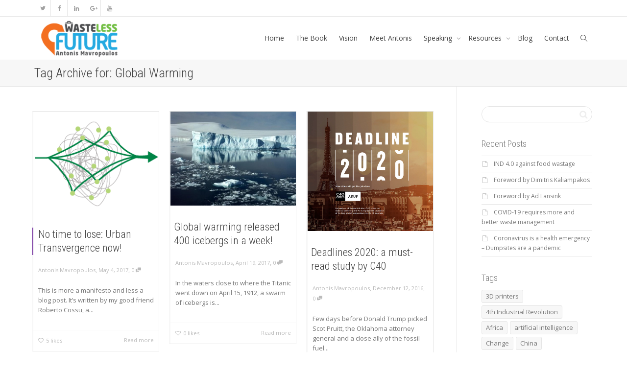

--- FILE ---
content_type: text/html; charset=UTF-8
request_url: https://wastelessfuture.com/tag/global-warming/
body_size: 25702
content:
<!DOCTYPE html>
<!--[if lt IE 7]>
<html class="no-js lt-ie9 lt-ie8 lt-ie7" dir="ltr" lang="en-US" prefix="og: https://ogp.me/ns# fb: http://ogp.me/ns/fb#"><![endif]-->
<!--[if IE 7]>
<html class="no-js lt-ie9 lt-ie8" dir="ltr" lang="en-US" prefix="og: https://ogp.me/ns# fb: http://ogp.me/ns/fb#"><![endif]-->
<!--[if IE 8]>
<html class="no-js lt-ie9" dir="ltr" lang="en-US" prefix="og: https://ogp.me/ns# fb: http://ogp.me/ns/fb#"><![endif]-->
<!--[if IE 9]>
<html class="no-js lt-ie10" dir="ltr" lang="en-US" prefix="og: https://ogp.me/ns# fb: http://ogp.me/ns/fb#"><![endif]-->
<!--[if gt IE 9]><!-->
<html class="no-js" dir="ltr" lang="en-US" prefix="og: https://ogp.me/ns# fb: http://ogp.me/ns/fb#">
<!--<![endif]-->
<head>
	<meta http-equiv="X-UA-Compatible" content="IE=9; IE=8; IE=7; IE=EDGE"/>
	<meta charset="UTF-8">
	<meta name="viewport" content="width=device-width, initial-scale=1.0">
	<link rel="profile" href="http://gmpg.org/xfn/11">
	<link rel="pingback" href="https://wastelessfuture.com/xmlrpc.php">

	<!-- Fav and touch icons -->
			<link rel="shortcut icon" href="https://wastelessfuture.com/wp-content/uploads/2016/01/apple-touch-icon-32-precomposed-copy.png">
				<link rel="apple-touch-icon-precomposed" href="https://wastelessfuture.com/wp-content/uploads/2016/01/apple-touch-icon-57-precomposed-copy.png">
				<link rel="apple-touch-icon-precomposed" sizes="72x72" href="https://wastelessfuture.com/wp-content/uploads/2016/01/apple-touch-icon-72-precomposed.png">
				<link rel="apple-touch-icon-precomposed" sizes="114x114" href="https://wastelessfuture.com/wp-content/uploads/2016/01/apple-touch-icon-114-precomposed-copy.png">
				<link rel="apple-touch-icon-precomposed" sizes="144x144" href="https://wastelessfuture.com/wp-content/uploads/2016/01/apple-touch-icon-144-precomposed-copy.png">
	
	<!-- HTML5 shim, for IE6-8 support of HTML5 elements -->
	<!--[if lt IE 9]>
	<script src="https://wastelessfuture.com/wp-content/themes/kleo/assets/js/html5shiv.js"></script>
	<![endif]-->

	<!--[if IE 7]>
	<link rel="stylesheet" href="https://wastelessfuture.com/wp-content/themes/kleo/assets/css/fontello-ie7.css">
	<![endif]-->

	
	<title>Global Warming - Wasteless Future</title>

		<!-- All in One SEO 4.9.3 - aioseo.com -->
	<meta name="robots" content="max-image-preview:large" />
	<link rel="canonical" href="https://wastelessfuture.com/tag/global-warming/" />
	<meta name="generator" content="All in One SEO (AIOSEO) 4.9.3" />
		<script type="application/ld+json" class="aioseo-schema">
			{"@context":"https:\/\/schema.org","@graph":[{"@type":"BreadcrumbList","@id":"https:\/\/wastelessfuture.com\/tag\/global-warming\/#breadcrumblist","itemListElement":[{"@type":"ListItem","@id":"https:\/\/wastelessfuture.com#listItem","position":1,"name":"Home","item":"https:\/\/wastelessfuture.com","nextItem":{"@type":"ListItem","@id":"https:\/\/wastelessfuture.com\/tag\/global-warming\/#listItem","name":"Global Warming"}},{"@type":"ListItem","@id":"https:\/\/wastelessfuture.com\/tag\/global-warming\/#listItem","position":2,"name":"Global Warming","previousItem":{"@type":"ListItem","@id":"https:\/\/wastelessfuture.com#listItem","name":"Home"}}]},{"@type":"CollectionPage","@id":"https:\/\/wastelessfuture.com\/tag\/global-warming\/#collectionpage","url":"https:\/\/wastelessfuture.com\/tag\/global-warming\/","name":"Global Warming - Wasteless Future","inLanguage":"en-US","isPartOf":{"@id":"https:\/\/wastelessfuture.com\/#website"},"breadcrumb":{"@id":"https:\/\/wastelessfuture.com\/tag\/global-warming\/#breadcrumblist"}},{"@type":"Organization","@id":"https:\/\/wastelessfuture.com\/#organization","name":"Wasteless Future","description":"Antonis Mavropoulos","url":"https:\/\/wastelessfuture.com\/"},{"@type":"WebSite","@id":"https:\/\/wastelessfuture.com\/#website","url":"https:\/\/wastelessfuture.com\/","name":"Wasteless Future","description":"Antonis Mavropoulos","inLanguage":"en-US","publisher":{"@id":"https:\/\/wastelessfuture.com\/#organization"}}]}
		</script>
		<!-- All in One SEO -->

<link rel='dns-prefetch' href='//fonts.googleapis.com' />
<link rel="alternate" type="application/rss+xml" title="Wasteless Future &raquo; Feed" href="https://wastelessfuture.com/feed/" />
<link rel="alternate" type="application/rss+xml" title="Wasteless Future &raquo; Comments Feed" href="https://wastelessfuture.com/comments/feed/" />
<link rel="alternate" type="application/rss+xml" title="Wasteless Future &raquo; Global Warming Tag Feed" href="https://wastelessfuture.com/tag/global-warming/feed/" />
		<!-- This site uses the Google Analytics by MonsterInsights plugin v9.11.1 - Using Analytics tracking - https://www.monsterinsights.com/ -->
							<script src="//www.googletagmanager.com/gtag/js?id=G-59P64ZEXEE"  data-cfasync="false" data-wpfc-render="false" type="text/javascript" async></script>
			<script data-cfasync="false" data-wpfc-render="false" type="text/javascript">
				var mi_version = '9.11.1';
				var mi_track_user = true;
				var mi_no_track_reason = '';
								var MonsterInsightsDefaultLocations = {"page_location":"https:\/\/wastelessfuture.com\/tag\/global-warming\/"};
								if ( typeof MonsterInsightsPrivacyGuardFilter === 'function' ) {
					var MonsterInsightsLocations = (typeof MonsterInsightsExcludeQuery === 'object') ? MonsterInsightsPrivacyGuardFilter( MonsterInsightsExcludeQuery ) : MonsterInsightsPrivacyGuardFilter( MonsterInsightsDefaultLocations );
				} else {
					var MonsterInsightsLocations = (typeof MonsterInsightsExcludeQuery === 'object') ? MonsterInsightsExcludeQuery : MonsterInsightsDefaultLocations;
				}

								var disableStrs = [
										'ga-disable-G-59P64ZEXEE',
									];

				/* Function to detect opted out users */
				function __gtagTrackerIsOptedOut() {
					for (var index = 0; index < disableStrs.length; index++) {
						if (document.cookie.indexOf(disableStrs[index] + '=true') > -1) {
							return true;
						}
					}

					return false;
				}

				/* Disable tracking if the opt-out cookie exists. */
				if (__gtagTrackerIsOptedOut()) {
					for (var index = 0; index < disableStrs.length; index++) {
						window[disableStrs[index]] = true;
					}
				}

				/* Opt-out function */
				function __gtagTrackerOptout() {
					for (var index = 0; index < disableStrs.length; index++) {
						document.cookie = disableStrs[index] + '=true; expires=Thu, 31 Dec 2099 23:59:59 UTC; path=/';
						window[disableStrs[index]] = true;
					}
				}

				if ('undefined' === typeof gaOptout) {
					function gaOptout() {
						__gtagTrackerOptout();
					}
				}
								window.dataLayer = window.dataLayer || [];

				window.MonsterInsightsDualTracker = {
					helpers: {},
					trackers: {},
				};
				if (mi_track_user) {
					function __gtagDataLayer() {
						dataLayer.push(arguments);
					}

					function __gtagTracker(type, name, parameters) {
						if (!parameters) {
							parameters = {};
						}

						if (parameters.send_to) {
							__gtagDataLayer.apply(null, arguments);
							return;
						}

						if (type === 'event') {
														parameters.send_to = monsterinsights_frontend.v4_id;
							var hookName = name;
							if (typeof parameters['event_category'] !== 'undefined') {
								hookName = parameters['event_category'] + ':' + name;
							}

							if (typeof MonsterInsightsDualTracker.trackers[hookName] !== 'undefined') {
								MonsterInsightsDualTracker.trackers[hookName](parameters);
							} else {
								__gtagDataLayer('event', name, parameters);
							}
							
						} else {
							__gtagDataLayer.apply(null, arguments);
						}
					}

					__gtagTracker('js', new Date());
					__gtagTracker('set', {
						'developer_id.dZGIzZG': true,
											});
					if ( MonsterInsightsLocations.page_location ) {
						__gtagTracker('set', MonsterInsightsLocations);
					}
										__gtagTracker('config', 'G-59P64ZEXEE', {"forceSSL":"true","link_attribution":"true"} );
										window.gtag = __gtagTracker;										(function () {
						/* https://developers.google.com/analytics/devguides/collection/analyticsjs/ */
						/* ga and __gaTracker compatibility shim. */
						var noopfn = function () {
							return null;
						};
						var newtracker = function () {
							return new Tracker();
						};
						var Tracker = function () {
							return null;
						};
						var p = Tracker.prototype;
						p.get = noopfn;
						p.set = noopfn;
						p.send = function () {
							var args = Array.prototype.slice.call(arguments);
							args.unshift('send');
							__gaTracker.apply(null, args);
						};
						var __gaTracker = function () {
							var len = arguments.length;
							if (len === 0) {
								return;
							}
							var f = arguments[len - 1];
							if (typeof f !== 'object' || f === null || typeof f.hitCallback !== 'function') {
								if ('send' === arguments[0]) {
									var hitConverted, hitObject = false, action;
									if ('event' === arguments[1]) {
										if ('undefined' !== typeof arguments[3]) {
											hitObject = {
												'eventAction': arguments[3],
												'eventCategory': arguments[2],
												'eventLabel': arguments[4],
												'value': arguments[5] ? arguments[5] : 1,
											}
										}
									}
									if ('pageview' === arguments[1]) {
										if ('undefined' !== typeof arguments[2]) {
											hitObject = {
												'eventAction': 'page_view',
												'page_path': arguments[2],
											}
										}
									}
									if (typeof arguments[2] === 'object') {
										hitObject = arguments[2];
									}
									if (typeof arguments[5] === 'object') {
										Object.assign(hitObject, arguments[5]);
									}
									if ('undefined' !== typeof arguments[1].hitType) {
										hitObject = arguments[1];
										if ('pageview' === hitObject.hitType) {
											hitObject.eventAction = 'page_view';
										}
									}
									if (hitObject) {
										action = 'timing' === arguments[1].hitType ? 'timing_complete' : hitObject.eventAction;
										hitConverted = mapArgs(hitObject);
										__gtagTracker('event', action, hitConverted);
									}
								}
								return;
							}

							function mapArgs(args) {
								var arg, hit = {};
								var gaMap = {
									'eventCategory': 'event_category',
									'eventAction': 'event_action',
									'eventLabel': 'event_label',
									'eventValue': 'event_value',
									'nonInteraction': 'non_interaction',
									'timingCategory': 'event_category',
									'timingVar': 'name',
									'timingValue': 'value',
									'timingLabel': 'event_label',
									'page': 'page_path',
									'location': 'page_location',
									'title': 'page_title',
									'referrer' : 'page_referrer',
								};
								for (arg in args) {
																		if (!(!args.hasOwnProperty(arg) || !gaMap.hasOwnProperty(arg))) {
										hit[gaMap[arg]] = args[arg];
									} else {
										hit[arg] = args[arg];
									}
								}
								return hit;
							}

							try {
								f.hitCallback();
							} catch (ex) {
							}
						};
						__gaTracker.create = newtracker;
						__gaTracker.getByName = newtracker;
						__gaTracker.getAll = function () {
							return [];
						};
						__gaTracker.remove = noopfn;
						__gaTracker.loaded = true;
						window['__gaTracker'] = __gaTracker;
					})();
									} else {
										console.log("");
					(function () {
						function __gtagTracker() {
							return null;
						}

						window['__gtagTracker'] = __gtagTracker;
						window['gtag'] = __gtagTracker;
					})();
									}
			</script>
							<!-- / Google Analytics by MonsterInsights -->
		<style id='wp-img-auto-sizes-contain-inline-css' type='text/css'>
img:is([sizes=auto i],[sizes^="auto," i]){contain-intrinsic-size:3000px 1500px}
/*# sourceURL=wp-img-auto-sizes-contain-inline-css */
</style>
<style id='wp-emoji-styles-inline-css' type='text/css'>

	img.wp-smiley, img.emoji {
		display: inline !important;
		border: none !important;
		box-shadow: none !important;
		height: 1em !important;
		width: 1em !important;
		margin: 0 0.07em !important;
		vertical-align: -0.1em !important;
		background: none !important;
		padding: 0 !important;
	}
/*# sourceURL=wp-emoji-styles-inline-css */
</style>
<style id='wp-block-library-inline-css' type='text/css'>
:root{--wp-block-synced-color:#7a00df;--wp-block-synced-color--rgb:122,0,223;--wp-bound-block-color:var(--wp-block-synced-color);--wp-editor-canvas-background:#ddd;--wp-admin-theme-color:#007cba;--wp-admin-theme-color--rgb:0,124,186;--wp-admin-theme-color-darker-10:#006ba1;--wp-admin-theme-color-darker-10--rgb:0,107,160.5;--wp-admin-theme-color-darker-20:#005a87;--wp-admin-theme-color-darker-20--rgb:0,90,135;--wp-admin-border-width-focus:2px}@media (min-resolution:192dpi){:root{--wp-admin-border-width-focus:1.5px}}.wp-element-button{cursor:pointer}:root .has-very-light-gray-background-color{background-color:#eee}:root .has-very-dark-gray-background-color{background-color:#313131}:root .has-very-light-gray-color{color:#eee}:root .has-very-dark-gray-color{color:#313131}:root .has-vivid-green-cyan-to-vivid-cyan-blue-gradient-background{background:linear-gradient(135deg,#00d084,#0693e3)}:root .has-purple-crush-gradient-background{background:linear-gradient(135deg,#34e2e4,#4721fb 50%,#ab1dfe)}:root .has-hazy-dawn-gradient-background{background:linear-gradient(135deg,#faaca8,#dad0ec)}:root .has-subdued-olive-gradient-background{background:linear-gradient(135deg,#fafae1,#67a671)}:root .has-atomic-cream-gradient-background{background:linear-gradient(135deg,#fdd79a,#004a59)}:root .has-nightshade-gradient-background{background:linear-gradient(135deg,#330968,#31cdcf)}:root .has-midnight-gradient-background{background:linear-gradient(135deg,#020381,#2874fc)}:root{--wp--preset--font-size--normal:16px;--wp--preset--font-size--huge:42px}.has-regular-font-size{font-size:1em}.has-larger-font-size{font-size:2.625em}.has-normal-font-size{font-size:var(--wp--preset--font-size--normal)}.has-huge-font-size{font-size:var(--wp--preset--font-size--huge)}.has-text-align-center{text-align:center}.has-text-align-left{text-align:left}.has-text-align-right{text-align:right}.has-fit-text{white-space:nowrap!important}#end-resizable-editor-section{display:none}.aligncenter{clear:both}.items-justified-left{justify-content:flex-start}.items-justified-center{justify-content:center}.items-justified-right{justify-content:flex-end}.items-justified-space-between{justify-content:space-between}.screen-reader-text{border:0;clip-path:inset(50%);height:1px;margin:-1px;overflow:hidden;padding:0;position:absolute;width:1px;word-wrap:normal!important}.screen-reader-text:focus{background-color:#ddd;clip-path:none;color:#444;display:block;font-size:1em;height:auto;left:5px;line-height:normal;padding:15px 23px 14px;text-decoration:none;top:5px;width:auto;z-index:100000}html :where(.has-border-color){border-style:solid}html :where([style*=border-top-color]){border-top-style:solid}html :where([style*=border-right-color]){border-right-style:solid}html :where([style*=border-bottom-color]){border-bottom-style:solid}html :where([style*=border-left-color]){border-left-style:solid}html :where([style*=border-width]){border-style:solid}html :where([style*=border-top-width]){border-top-style:solid}html :where([style*=border-right-width]){border-right-style:solid}html :where([style*=border-bottom-width]){border-bottom-style:solid}html :where([style*=border-left-width]){border-left-style:solid}html :where(img[class*=wp-image-]){height:auto;max-width:100%}:where(figure){margin:0 0 1em}html :where(.is-position-sticky){--wp-admin--admin-bar--position-offset:var(--wp-admin--admin-bar--height,0px)}@media screen and (max-width:600px){html :where(.is-position-sticky){--wp-admin--admin-bar--position-offset:0px}}

/*# sourceURL=wp-block-library-inline-css */
</style><style id='global-styles-inline-css' type='text/css'>
:root{--wp--preset--aspect-ratio--square: 1;--wp--preset--aspect-ratio--4-3: 4/3;--wp--preset--aspect-ratio--3-4: 3/4;--wp--preset--aspect-ratio--3-2: 3/2;--wp--preset--aspect-ratio--2-3: 2/3;--wp--preset--aspect-ratio--16-9: 16/9;--wp--preset--aspect-ratio--9-16: 9/16;--wp--preset--color--black: #000000;--wp--preset--color--cyan-bluish-gray: #abb8c3;--wp--preset--color--white: #ffffff;--wp--preset--color--pale-pink: #f78da7;--wp--preset--color--vivid-red: #cf2e2e;--wp--preset--color--luminous-vivid-orange: #ff6900;--wp--preset--color--luminous-vivid-amber: #fcb900;--wp--preset--color--light-green-cyan: #7bdcb5;--wp--preset--color--vivid-green-cyan: #00d084;--wp--preset--color--pale-cyan-blue: #8ed1fc;--wp--preset--color--vivid-cyan-blue: #0693e3;--wp--preset--color--vivid-purple: #9b51e0;--wp--preset--gradient--vivid-cyan-blue-to-vivid-purple: linear-gradient(135deg,rgb(6,147,227) 0%,rgb(155,81,224) 100%);--wp--preset--gradient--light-green-cyan-to-vivid-green-cyan: linear-gradient(135deg,rgb(122,220,180) 0%,rgb(0,208,130) 100%);--wp--preset--gradient--luminous-vivid-amber-to-luminous-vivid-orange: linear-gradient(135deg,rgb(252,185,0) 0%,rgb(255,105,0) 100%);--wp--preset--gradient--luminous-vivid-orange-to-vivid-red: linear-gradient(135deg,rgb(255,105,0) 0%,rgb(207,46,46) 100%);--wp--preset--gradient--very-light-gray-to-cyan-bluish-gray: linear-gradient(135deg,rgb(238,238,238) 0%,rgb(169,184,195) 100%);--wp--preset--gradient--cool-to-warm-spectrum: linear-gradient(135deg,rgb(74,234,220) 0%,rgb(151,120,209) 20%,rgb(207,42,186) 40%,rgb(238,44,130) 60%,rgb(251,105,98) 80%,rgb(254,248,76) 100%);--wp--preset--gradient--blush-light-purple: linear-gradient(135deg,rgb(255,206,236) 0%,rgb(152,150,240) 100%);--wp--preset--gradient--blush-bordeaux: linear-gradient(135deg,rgb(254,205,165) 0%,rgb(254,45,45) 50%,rgb(107,0,62) 100%);--wp--preset--gradient--luminous-dusk: linear-gradient(135deg,rgb(255,203,112) 0%,rgb(199,81,192) 50%,rgb(65,88,208) 100%);--wp--preset--gradient--pale-ocean: linear-gradient(135deg,rgb(255,245,203) 0%,rgb(182,227,212) 50%,rgb(51,167,181) 100%);--wp--preset--gradient--electric-grass: linear-gradient(135deg,rgb(202,248,128) 0%,rgb(113,206,126) 100%);--wp--preset--gradient--midnight: linear-gradient(135deg,rgb(2,3,129) 0%,rgb(40,116,252) 100%);--wp--preset--font-size--small: 13px;--wp--preset--font-size--medium: 20px;--wp--preset--font-size--large: 36px;--wp--preset--font-size--x-large: 42px;--wp--preset--spacing--20: 0.44rem;--wp--preset--spacing--30: 0.67rem;--wp--preset--spacing--40: 1rem;--wp--preset--spacing--50: 1.5rem;--wp--preset--spacing--60: 2.25rem;--wp--preset--spacing--70: 3.38rem;--wp--preset--spacing--80: 5.06rem;--wp--preset--shadow--natural: 6px 6px 9px rgba(0, 0, 0, 0.2);--wp--preset--shadow--deep: 12px 12px 50px rgba(0, 0, 0, 0.4);--wp--preset--shadow--sharp: 6px 6px 0px rgba(0, 0, 0, 0.2);--wp--preset--shadow--outlined: 6px 6px 0px -3px rgb(255, 255, 255), 6px 6px rgb(0, 0, 0);--wp--preset--shadow--crisp: 6px 6px 0px rgb(0, 0, 0);}:where(.is-layout-flex){gap: 0.5em;}:where(.is-layout-grid){gap: 0.5em;}body .is-layout-flex{display: flex;}.is-layout-flex{flex-wrap: wrap;align-items: center;}.is-layout-flex > :is(*, div){margin: 0;}body .is-layout-grid{display: grid;}.is-layout-grid > :is(*, div){margin: 0;}:where(.wp-block-columns.is-layout-flex){gap: 2em;}:where(.wp-block-columns.is-layout-grid){gap: 2em;}:where(.wp-block-post-template.is-layout-flex){gap: 1.25em;}:where(.wp-block-post-template.is-layout-grid){gap: 1.25em;}.has-black-color{color: var(--wp--preset--color--black) !important;}.has-cyan-bluish-gray-color{color: var(--wp--preset--color--cyan-bluish-gray) !important;}.has-white-color{color: var(--wp--preset--color--white) !important;}.has-pale-pink-color{color: var(--wp--preset--color--pale-pink) !important;}.has-vivid-red-color{color: var(--wp--preset--color--vivid-red) !important;}.has-luminous-vivid-orange-color{color: var(--wp--preset--color--luminous-vivid-orange) !important;}.has-luminous-vivid-amber-color{color: var(--wp--preset--color--luminous-vivid-amber) !important;}.has-light-green-cyan-color{color: var(--wp--preset--color--light-green-cyan) !important;}.has-vivid-green-cyan-color{color: var(--wp--preset--color--vivid-green-cyan) !important;}.has-pale-cyan-blue-color{color: var(--wp--preset--color--pale-cyan-blue) !important;}.has-vivid-cyan-blue-color{color: var(--wp--preset--color--vivid-cyan-blue) !important;}.has-vivid-purple-color{color: var(--wp--preset--color--vivid-purple) !important;}.has-black-background-color{background-color: var(--wp--preset--color--black) !important;}.has-cyan-bluish-gray-background-color{background-color: var(--wp--preset--color--cyan-bluish-gray) !important;}.has-white-background-color{background-color: var(--wp--preset--color--white) !important;}.has-pale-pink-background-color{background-color: var(--wp--preset--color--pale-pink) !important;}.has-vivid-red-background-color{background-color: var(--wp--preset--color--vivid-red) !important;}.has-luminous-vivid-orange-background-color{background-color: var(--wp--preset--color--luminous-vivid-orange) !important;}.has-luminous-vivid-amber-background-color{background-color: var(--wp--preset--color--luminous-vivid-amber) !important;}.has-light-green-cyan-background-color{background-color: var(--wp--preset--color--light-green-cyan) !important;}.has-vivid-green-cyan-background-color{background-color: var(--wp--preset--color--vivid-green-cyan) !important;}.has-pale-cyan-blue-background-color{background-color: var(--wp--preset--color--pale-cyan-blue) !important;}.has-vivid-cyan-blue-background-color{background-color: var(--wp--preset--color--vivid-cyan-blue) !important;}.has-vivid-purple-background-color{background-color: var(--wp--preset--color--vivid-purple) !important;}.has-black-border-color{border-color: var(--wp--preset--color--black) !important;}.has-cyan-bluish-gray-border-color{border-color: var(--wp--preset--color--cyan-bluish-gray) !important;}.has-white-border-color{border-color: var(--wp--preset--color--white) !important;}.has-pale-pink-border-color{border-color: var(--wp--preset--color--pale-pink) !important;}.has-vivid-red-border-color{border-color: var(--wp--preset--color--vivid-red) !important;}.has-luminous-vivid-orange-border-color{border-color: var(--wp--preset--color--luminous-vivid-orange) !important;}.has-luminous-vivid-amber-border-color{border-color: var(--wp--preset--color--luminous-vivid-amber) !important;}.has-light-green-cyan-border-color{border-color: var(--wp--preset--color--light-green-cyan) !important;}.has-vivid-green-cyan-border-color{border-color: var(--wp--preset--color--vivid-green-cyan) !important;}.has-pale-cyan-blue-border-color{border-color: var(--wp--preset--color--pale-cyan-blue) !important;}.has-vivid-cyan-blue-border-color{border-color: var(--wp--preset--color--vivid-cyan-blue) !important;}.has-vivid-purple-border-color{border-color: var(--wp--preset--color--vivid-purple) !important;}.has-vivid-cyan-blue-to-vivid-purple-gradient-background{background: var(--wp--preset--gradient--vivid-cyan-blue-to-vivid-purple) !important;}.has-light-green-cyan-to-vivid-green-cyan-gradient-background{background: var(--wp--preset--gradient--light-green-cyan-to-vivid-green-cyan) !important;}.has-luminous-vivid-amber-to-luminous-vivid-orange-gradient-background{background: var(--wp--preset--gradient--luminous-vivid-amber-to-luminous-vivid-orange) !important;}.has-luminous-vivid-orange-to-vivid-red-gradient-background{background: var(--wp--preset--gradient--luminous-vivid-orange-to-vivid-red) !important;}.has-very-light-gray-to-cyan-bluish-gray-gradient-background{background: var(--wp--preset--gradient--very-light-gray-to-cyan-bluish-gray) !important;}.has-cool-to-warm-spectrum-gradient-background{background: var(--wp--preset--gradient--cool-to-warm-spectrum) !important;}.has-blush-light-purple-gradient-background{background: var(--wp--preset--gradient--blush-light-purple) !important;}.has-blush-bordeaux-gradient-background{background: var(--wp--preset--gradient--blush-bordeaux) !important;}.has-luminous-dusk-gradient-background{background: var(--wp--preset--gradient--luminous-dusk) !important;}.has-pale-ocean-gradient-background{background: var(--wp--preset--gradient--pale-ocean) !important;}.has-electric-grass-gradient-background{background: var(--wp--preset--gradient--electric-grass) !important;}.has-midnight-gradient-background{background: var(--wp--preset--gradient--midnight) !important;}.has-small-font-size{font-size: var(--wp--preset--font-size--small) !important;}.has-medium-font-size{font-size: var(--wp--preset--font-size--medium) !important;}.has-large-font-size{font-size: var(--wp--preset--font-size--large) !important;}.has-x-large-font-size{font-size: var(--wp--preset--font-size--x-large) !important;}
/*# sourceURL=global-styles-inline-css */
</style>

<style id='classic-theme-styles-inline-css' type='text/css'>
/*! This file is auto-generated */
.wp-block-button__link{color:#fff;background-color:#32373c;border-radius:9999px;box-shadow:none;text-decoration:none;padding:calc(.667em + 2px) calc(1.333em + 2px);font-size:1.125em}.wp-block-file__button{background:#32373c;color:#fff;text-decoration:none}
/*# sourceURL=/wp-includes/css/classic-themes.min.css */
</style>
<link rel='stylesheet' id='contact-form-7-css' href='https://wastelessfuture.com/wp-content/plugins/contact-form-7/includes/css/styles.css' type='text/css' media='all' />
<link rel='stylesheet' id='sp-news-public-css' href='https://wastelessfuture.com/wp-content/plugins/sp-news-and-widget/assets/css/wpnw-public.css' type='text/css' media='all' />
<link rel='stylesheet' id='mediaelement-css' href='https://wastelessfuture.com/wp-includes/js/mediaelement/mediaelementplayer-legacy.min.css' type='text/css' media='all' />
<link rel='stylesheet' id='kleo-google-fonts-css' href='//fonts.googleapis.com/css?family=Roboto+Condensed%3A300%7COpen+Sans%3A400&#038;ver=6.9' type='text/css' media='all' />
<link rel='stylesheet' id='qcld-wp-chatbot-common-style-css' href='https://wastelessfuture.com/wp-content/plugins/wpbot-pro/css/common-style.css' type='text/css' media='screen' />
<style id='qcld-wp-chatbot-common-style-inline-css' type='text/css'>
.wp-chatbot-ball{
                background: #fff !important;
            }
            .wp-chatbot-ball:hover, .wp-chatbot-ball:focus{
                background: #fff !important;
            }
            .qc_wpbot_floating_main{
                background-color: #fff !important;
            }
            .qc_wpbot_floating_main:hover, .qc_wpbot_floating_main:focus{
                background-color: #fff !important;
            }
            div#wp-chatbot-chat-container > #wp-chatbot-notification-container { display: none; } #wp-chatbot-chat-container > #wp-chatbot-ball{ display: none !important; }
/*# sourceURL=qcld-wp-chatbot-common-style-inline-css */
</style>
<link rel='stylesheet' id='qcld-wp-chatbot-magnifict-qcpopup-css-css' href='https://wastelessfuture.com/wp-content/plugins/wpbot-pro/css/magnific-popup.css' type='text/css' media='screen' />
<link rel='stylesheet' id='qlcd-wp-chatbot-font-awe-css' href='https://wastelessfuture.com/wp-content/plugins/wpbot-pro/css/font-awesome.min.css' type='text/css' media='screen' />
<link rel='stylesheet' id='qlcd-wp-chatbot-ani-mate-css' href='https://wastelessfuture.com/wp-content/plugins/wpbot-pro/css/animate.css' type='text/css' media='screen' />
<link rel='stylesheet' id='kleo-combined-css' href='https://wastelessfuture.com/wp-content/uploads/custom_styles/combined.css' type='text/css' media='all' />
<link rel='stylesheet' id='kleo-colors-css' href='https://wastelessfuture.com/wp-content/uploads/custom_styles/dynamic.css' type='text/css' media='all' />
<link rel='stylesheet' id='kleo-fonts-css' href='https://wastelessfuture.com/wp-content/themes/kleo/assets/css/fontello.css' type='text/css' media='all' />
<script type="text/javascript" src="https://wastelessfuture.com/wp-content/plugins/google-analytics-for-wordpress/assets/js/frontend-gtag.min.js" id="monsterinsights-frontend-script-js" async="async" data-wp-strategy="async"></script>
<script data-cfasync="false" data-wpfc-render="false" type="text/javascript" id='monsterinsights-frontend-script-js-extra'>/* <![CDATA[ */
var monsterinsights_frontend = {"js_events_tracking":"true","download_extensions":"doc,pdf,ppt,zip,xls,docx,pptx,xlsx","inbound_paths":"[{\"path\":\"\\\/go\\\/\",\"label\":\"affiliate\"},{\"path\":\"\\\/recommend\\\/\",\"label\":\"affiliate\"}]","home_url":"https:\/\/wastelessfuture.com","hash_tracking":"false","v4_id":"G-59P64ZEXEE"};/* ]]> */
</script>
<script type="text/javascript" src="https://wastelessfuture.com/wp-includes/js/jquery/jquery.min.js" id="jquery-core-js"></script>
<script type="text/javascript" src="https://wastelessfuture.com/wp-includes/js/jquery/jquery-migrate.min.js" id="jquery-migrate-js"></script>
<script type="text/javascript" src="//wastelessfuture.com/wp-content/plugins/revslider/sr6/assets/js/rbtools.min.js" async id="tp-tools-js"></script>
<script type="text/javascript" src="//wastelessfuture.com/wp-content/plugins/revslider/sr6/assets/js/rs6.min.js" async id="revmin-js"></script>
<script type="text/javascript" src="https://wastelessfuture.com/wp-content/themes/kleo/assets/js/modernizr.custom.46504.js" id="modernizr-js"></script>
<script></script><link rel="https://api.w.org/" href="https://wastelessfuture.com/wp-json/" /><link rel="alternate" title="JSON" type="application/json" href="https://wastelessfuture.com/wp-json/wp/v2/tags/638" /><link rel="EditURI" type="application/rsd+xml" title="RSD" href="https://wastelessfuture.com/xmlrpc.php?rsd" />
<meta name="generator" content="WordPress 6.9" />
    <meta name="mobile-web-app-capable" content="yes">
	    <script type="text/javascript">
        /*
		 prevent dom flickering for elements hidden with js
		 */
        "use strict";

        document.documentElement.className += ' js-active ';
        document.documentElement.className += 'ontouchstart' in document.documentElement ? ' kleo-mobile ' : ' kleo-desktop ';

        var prefix = ['-webkit-', '-o-', '-moz-', '-ms-', ""];
        for (var i in prefix) {
            if (prefix[i] + 'transform' in document.documentElement.style) document.documentElement.className += " kleo-transform ";
            break;
        }
    </script>
	<style type="text/css">.recentcomments a{display:inline !important;padding:0 !important;margin:0 !important;}</style><meta name="generator" content="Powered by WPBakery Page Builder - drag and drop page builder for WordPress."/>
<meta name="generator" content="Powered by Slider Revolution 6.7.38 - responsive, Mobile-Friendly Slider Plugin for WordPress with comfortable drag and drop interface." />

<style>
.widget_tag_cloud a { font-size: small !important; }
</style>
<script>function setREVStartSize(e){
			//window.requestAnimationFrame(function() {
				window.RSIW = window.RSIW===undefined ? window.innerWidth : window.RSIW;
				window.RSIH = window.RSIH===undefined ? window.innerHeight : window.RSIH;
				try {
					var pw = document.getElementById(e.c).parentNode.offsetWidth,
						newh;
					pw = pw===0 || isNaN(pw) || (e.l=="fullwidth" || e.layout=="fullwidth") ? window.RSIW : pw;
					e.tabw = e.tabw===undefined ? 0 : parseInt(e.tabw);
					e.thumbw = e.thumbw===undefined ? 0 : parseInt(e.thumbw);
					e.tabh = e.tabh===undefined ? 0 : parseInt(e.tabh);
					e.thumbh = e.thumbh===undefined ? 0 : parseInt(e.thumbh);
					e.tabhide = e.tabhide===undefined ? 0 : parseInt(e.tabhide);
					e.thumbhide = e.thumbhide===undefined ? 0 : parseInt(e.thumbhide);
					e.mh = e.mh===undefined || e.mh=="" || e.mh==="auto" ? 0 : parseInt(e.mh,0);
					if(e.layout==="fullscreen" || e.l==="fullscreen")
						newh = Math.max(e.mh,window.RSIH);
					else{
						e.gw = Array.isArray(e.gw) ? e.gw : [e.gw];
						for (var i in e.rl) if (e.gw[i]===undefined || e.gw[i]===0) e.gw[i] = e.gw[i-1];
						e.gh = e.el===undefined || e.el==="" || (Array.isArray(e.el) && e.el.length==0)? e.gh : e.el;
						e.gh = Array.isArray(e.gh) ? e.gh : [e.gh];
						for (var i in e.rl) if (e.gh[i]===undefined || e.gh[i]===0) e.gh[i] = e.gh[i-1];
											
						var nl = new Array(e.rl.length),
							ix = 0,
							sl;
						e.tabw = e.tabhide>=pw ? 0 : e.tabw;
						e.thumbw = e.thumbhide>=pw ? 0 : e.thumbw;
						e.tabh = e.tabhide>=pw ? 0 : e.tabh;
						e.thumbh = e.thumbhide>=pw ? 0 : e.thumbh;
						for (var i in e.rl) nl[i] = e.rl[i]<window.RSIW ? 0 : e.rl[i];
						sl = nl[0];
						for (var i in nl) if (sl>nl[i] && nl[i]>0) { sl = nl[i]; ix=i;}
						var m = pw>(e.gw[ix]+e.tabw+e.thumbw) ? 1 : (pw-(e.tabw+e.thumbw)) / (e.gw[ix]);
						newh =  (e.gh[ix] * m) + (e.tabh + e.thumbh);
					}
					var el = document.getElementById(e.c);
					if (el!==null && el) el.style.height = newh+"px";
					el = document.getElementById(e.c+"_wrapper");
					if (el!==null && el) {
						el.style.height = newh+"px";
						el.style.display = "block";
					}
				} catch(e){
					console.log("Failure at Presize of Slider:" + e)
				}
			//});
		  };</script>
<noscript><style> .wpb_animate_when_almost_visible { opacity: 1; }</style></noscript>
<!-- START - Open Graph and Twitter Card Tags 3.3.7 -->
 <!-- Facebook Open Graph -->
  <meta property="og:locale" content="en_US"/>
  <meta property="og:site_name" content="Wasteless Future"/>
  <meta property="og:title" content="Global Warming"/>
  <meta property="og:url" content="https://wastelessfuture.com/tag/global-warming/"/>
  <meta property="og:type" content="article"/>
  <meta property="og:description" content="Antonis Mavropoulos"/>
 <!-- Google+ / Schema.org -->
  <meta itemprop="name" content="Global Warming"/>
  <meta itemprop="headline" content="Global Warming"/>
  <meta itemprop="description" content="Antonis Mavropoulos"/>
  <!--<meta itemprop="publisher" content="Wasteless Future"/>--> <!-- To solve: The attribute publisher.itemtype has an invalid value -->
 <!-- Twitter Cards -->
  <meta name="twitter:title" content="Global Warming"/>
  <meta name="twitter:url" content="https://wastelessfuture.com/tag/global-warming/"/>
  <meta name="twitter:description" content="Antonis Mavropoulos"/>
  <meta name="twitter:card" content="summary_large_image"/>
 <!-- SEO -->
 <!-- Misc. tags -->
 <!-- is_tag -->
<!-- END - Open Graph and Twitter Card Tags 3.3.7 -->
	
<link rel='stylesheet' id='qcld-wp-chatbot-style-css' href='https://wastelessfuture.com/wp-content/plugins/wpbot-pro/templates/template-01/style.css' type='text/css' media='screen' />
<link rel='stylesheet' id='rs-plugin-settings-css' href='//wastelessfuture.com/wp-content/plugins/revslider/sr6/assets/css/rs6.css' type='text/css' media='all' />
<style id='rs-plugin-settings-inline-css' type='text/css'>
#rs-demo-id {}
/*# sourceURL=rs-plugin-settings-inline-css */
</style>
</head>


<body class="archive tag tag-global-warming tag-638 wp-embed-responsive wp-theme-kleo kleo-navbar-fixed navbar-resize wpb-js-composer js-comp-ver-8.7.2 vc_responsive">



<!-- PAGE LAYOUT
================================================ -->
<!--Attributes-->
<div class="kleo-page">

	<!-- HEADER SECTION
	================================================ -->
	
<div id="header" class="header-color">

	<div class="navbar" role="navigation">

		
			<div class="social-header header-color">
				<div class="container">
					<div class="top-bar top-bar-flex">

						
                            <div id="top-social" class="no-padd">
                                <ul class="kleo-social-icons"><li><a target="_blank" href="https://twitter.com/amavrop"><i class="icon-twitter"></i><div class="ts-text">Twitter</div></a></li><li><a target="_blank" href="https://www.facebook.com/antonis.mavropoulos"><i class="icon-facebook"></i><div class="ts-text">Facebook</div></a></li><li><a target="_blank" href="https://gr.linkedin.com/in/antonis-mavropoulos-8053616"><i class="icon-linkedin"></i><div class="ts-text">Linkedin</div></a></li><li><a target="_blank" href="https://plus.google.com/103503906923318815882/posts/ef1HhF1EF3b"><i class="icon-gplus"></i><div class="ts-text">Google+</div></a></li><li><a target="_blank" href="https://www.youtube.com/channel/UCgyY4XZyZOXCg8ag4uO5g4Q"><i class="icon-youtube"></i><div class="ts-text">Youtube</div></a></li></ul>                            </div>

                        
						
					</div><!--end top-bar-->
				</div>
			</div>

		
				<div class="kleo-main-header header-normal">
			<div class="container">
				<!-- Brand and toggle get grouped for better mobile display -->
				<div class="navbar-header">
					<div class="kleo-mobile-switch">

												<button type="button"  class="navbar-toggle" data-toggle="collapse" data-target=".nav-30cd388f">
							<span class="sr-only">Toggle navigation</span>
							<span class="icon-bar"></span>
							<span class="icon-bar"></span>
							<span class="icon-bar"></span>
						</button>
					</div>

					<div class="kleo-mobile-icons">

						
					</div>

					<strong class="logo">
						<a href="https://wastelessfuture.com">

							
								<img id="logo_img" title="Wasteless Future" src="https://wastelessfuture.com/wp-content/uploads/2016/01/WastelessfutureLogo-2.png"
								     alt="Wasteless Future">

							
						</a>
					</strong>
				</div>

				
				<div class="primary-menu collapse navbar-collapse nav-collapse nav-30cd388f"><ul id="menu-wasteless-future" class="nav navbar-nav"><li id="menu-item-1149" class="menu-item menu-item-type-custom menu-item-object-custom menu-item-home menu-item-1149"><a title="Home" href="http://wastelessfuture.com">Home</a></li>
<li id="menu-item-5136" class="menu-item menu-item-type-post_type menu-item-object-page menu-item-5136"><a title="The Book" href="https://wastelessfuture.com/book/">The Book</a></li>
<li id="menu-item-2924" class="menu-item menu-item-type-post_type menu-item-object-page menu-item-2924"><a title="Vision" href="https://wastelessfuture.com/vision/">Vision</a></li>
<li id="menu-item-1226" class="menu-item menu-item-type-post_type menu-item-object-page menu-item-1226"><a title="Meet Antonis" href="https://wastelessfuture.com/meet-antonis/">Meet Antonis</a></li>
<li id="menu-item-1234" class="menu-item menu-item-type-post_type menu-item-object-page menu-item-has-children menu-item-1234 dropdown mega-3-cols"><a title="Speaking" href="https://wastelessfuture.com/speaking/" class="js-activated">Speaking <span class="caret"></span></a>
<ul role="menu" class="dropdown-menu sub-menu pull-left">
	<li id="menu-item-1888" class="menu-item menu-item-type-post_type menu-item-object-page menu-item-1888"><a title="Keynotes" href="https://wastelessfuture.com/keynotes/">Keynotes</a></li>
	<li id="menu-item-1893" class="menu-item menu-item-type-post_type menu-item-object-page menu-item-1893"><a title="Masterclasses" href="https://wastelessfuture.com/masterclasses/">Masterclasses</a></li>
	<li id="menu-item-1894" class="menu-item menu-item-type-post_type menu-item-object-page menu-item-1894"><a title="Testimonials" href="https://wastelessfuture.com/testimonialspage/">Testimonials</a></li>
</ul>
</li>
<li id="menu-item-1152" class="menu-item menu-item-type-post_type menu-item-object-page menu-item-has-children menu-item-1152 dropdown mega-5-cols"><a title="Resources" href="https://wastelessfuture.com/resources/" class="js-activated">Resources <span class="caret"></span></a>
<ul role="menu" class="dropdown-menu sub-menu pull-left">
	<li id="menu-item-2399" class="menu-item menu-item-type-post_type menu-item-object-page menu-item-2399"><a title="Reports &#038; Papers" href="https://wastelessfuture.com/reportspapers/">Reports &#038; Papers</a></li>
	<li id="menu-item-2400" class="menu-item menu-item-type-post_type menu-item-object-page menu-item-2400"><a title="Videos &amp; Presentations" href="https://wastelessfuture.com/videospresentations/">Videos &#038; Presentations</a></li>
	<li id="menu-item-2401" class="menu-item menu-item-type-post_type menu-item-object-page menu-item-2401"><a title="Mobile Apps" href="https://wastelessfuture.com/mobileapps/">Mobile Apps</a></li>
	<li id="menu-item-2450" class="menu-item menu-item-type-post_type menu-item-object-page menu-item-2450"><a title="Media" href="https://wastelessfuture.com/medialinks/">Media</a></li>
	<li id="menu-item-3845" class="menu-item menu-item-type-post_type_archive menu-item-object-news menu-item-3845"><a title="All News" href="https://wastelessfuture.com/news/">All News</a></li>
</ul>
</li>
<li id="menu-item-1413" class="menu-item menu-item-type-post_type menu-item-object-page current_page_parent menu-item-1413"><a title="Blog" href="https://wastelessfuture.com/blog/">Blog</a></li>
<li id="menu-item-1150" class="menu-item menu-item-type-post_type menu-item-object-page menu-item-1150"><a title="Contact" href="https://wastelessfuture.com/contact-us/">Contact</a></li>
<li id="nav-menu-item-search" class="menu-item kleo-search-nav">        <a class="search-trigger" href="#"><i class="icon icon-search"></i></a>
        <div class="kleo-search-wrap searchHidden" id="ajax_search_container">
            <form class="form-inline" id="ajax_searchform" action="https://wastelessfuture.com/"
                  data-context="">
				<input type="hidden" name="post_type[]" value="">                <input name="s" class="ajax_s form-control" autocomplete="off"
                       type="text"
                       value="" placeholder="Start typing to search..."
                       required>
                <span class="kleo-ajax-search-loading"><i class="icon-spin6 animate-spin"></i></span>

            </form>
            <div class="kleo_ajax_results"></div>
        </div>

		</li></ul></div>			</div><!--end container-->
		</div>
	</div>

</div><!--end header-->


	<!-- MAIN SECTION
	================================================ -->
	<div id="main">



<section class='container-wrap main-title alternate-color  title-single main-right-breadcrumb border-bottom breadcrumbs-container'><div class='container'><h1 class="page-title">Tag Archive for: Global Warming</h1><div class='breadcrumb-extra'></div></div></section>

<section class="container-wrap main-color">
	<div id="main-container" class="container">
		<div class="row">
			<div class="template-page col-sm-9 tpl-right posts-listing masonry-listing with-meta">
				<div class="wrap-content">
					
				


	
	
	<div class="row responsive-cols kleo-masonry per-row-3">

	
<article id="post-4264" class="post-item post-4264 post type-post status-publish format-standard has-post-thumbnail hentry category-adaptation category-business-models category-change category-circular-economy category-climate category-climate-change category-climate-justice category-communication category-concepts category-consumption category-cop-paris category-decision-making category-disaster category-dumpsites category-economy category-environment category-forward-thinking category-future-of-waste category-future-technologies category-ghgs category-global-cities category-global-risk category-global-warning category-globalization category-governance category-interconnectivity category-local-authorities category-marine-icesheet category-marine-litter category-market category-megacities category-planning category-policy-making category-politics category-recycling category-regional category-resilience category-resource-management category-reuse category-social category-social-innovation category-sustainability category-urbanisation category-waste-policies category-waste-prevention category-wasteless-future tag-climate-change tag-ghgs tag-global-warming tag-megacities tag-urban-transvergence tag-urbanisation tag-wasteless-future">
    <div class="post-content animated animate-when-almost-visible el-appear">

		<div class="post-image"><a href="https://wastelessfuture.com/no-time-to-lose-we-need-urbantransvergence/" class="element-wrap"><img width="260" height="210" src="https://wastelessfuture.com/wp-content/uploads/2017/05/Networkarrows.png" class="attachment-kleo-post-grid size-kleo-post-grid wp-post-image" alt="Roberto Cossu, Urbanization, Globalization, Megacities, Climate Change, Waste Management, Wasteless Future, Urban Transvergence, Cities, Urban migration, trade hubs" decoding="async" fetchpriority="high" srcset="https://wastelessfuture.com/wp-content/uploads/2017/05/Networkarrows.png 260w, https://wastelessfuture.com/wp-content/uploads/2017/05/Networkarrows-480x387.png 480w" sizes="(max-width: 260px) 100vw, 260px" /><span class="hover-element"><i>+</i></span></a></div><!--end post-image-->
		
            <div class="post-header">

				                    <h3 class="post-title entry-title"><a href="https://wastelessfuture.com/no-time-to-lose-we-need-urbantransvergence/">No time to lose: Urban Transvergence now!</a>
                    </h3>
				
                <span class="post-meta">
                    <small class="meta-author author vcard"><a class="url fn n" href="https://wastelessfuture.com/author/antonis/" title="View all POSTS by Antonis Mavropoulos" rel="author"> <span class="author-name">Antonis Mavropoulos</span></a></small>, <small><a href="https://wastelessfuture.com/no-time-to-lose-we-need-urbantransvergence/" rel="bookmark" class="post-time"><time class="entry-date" datetime="2017-05-04T00:30:12+00:00">May 4, 2017</time><time class="modify-date hide hidden updated" datetime="2017-05-04T04:59:08+00:00">May 4, 2017</time></a></small>, <small class="meta-comment-count"><a href="https://wastelessfuture.com/no-time-to-lose-we-need-urbantransvergence/#comments">0 <i class="icon-chat-1 hover-tip" data-original-title="This article has 0 comments" data-toggle="tooltip" data-placement="top"></i></a></small>                </span>

            </div><!--end post-header-->

			
				                    <div class="post-info">

                        <div class="entry-summary">
							<p>This is more a manifesto and less a blog post. It&#8217;s written by my good friend Roberto Cossu, a...</p>                        </div><!-- .entry-summary -->

                    </div><!--end post-info-->
				
			
		
        <div class="post-footer">
            <small>
				<a href="#" class="item-likes" id="item-likes-4264" title="Like this"><span class="item-likes-count">5</span> <span class="item-likes-postfix">likes</span></a>
				                    <a href="https://wastelessfuture.com/no-time-to-lose-we-need-urbantransvergence/"><span class="muted pull-right">
						Read more</span>
                    </a>
				
            </small>
        </div><!--end post-footer-->

    </div><!--end post-content-->
</article>


<article id="post-4223" class="post-item post-4223 news type-news status-publish has-post-thumbnail hentry tag-climate-change tag-global-warming tag-greenland tag-icebergs tag-shipping tag-titanic news-category-climate-change news-category-environmental-degradation news-category-global-warming news-category-wasteless-future">
    <div class="post-content animated animate-when-almost-visible el-appear">

		<div class="post-image"><a href="https://wastelessfuture.com/news/global-warming-released-400-icebergs-in-a-week/" class="element-wrap"><img width="480" height="360" src="https://wastelessfuture.com/wp-content/uploads/2017/04/iceberg-melting.jpg" class="attachment-kleo-post-grid size-kleo-post-grid wp-post-image" alt="global warming, climate change, polar bear, icebergs, titanic, fossil fuels, Greenland, ice-sheet, shipping, climate change deniers, USA" decoding="async" srcset="https://wastelessfuture.com/wp-content/uploads/2017/04/iceberg-melting.jpg 800w, https://wastelessfuture.com/wp-content/uploads/2017/04/iceberg-melting-480x360.jpg 480w" sizes="(max-width: 480px) 100vw, 480px" /><span class="hover-element"><i>+</i></span></a></div><!--end post-image-->
		
            <div class="post-header">

				                    <h3 class="post-title entry-title"><a href="https://wastelessfuture.com/news/global-warming-released-400-icebergs-in-a-week/">Global warming released 400 icebergs in a week!</a>
                    </h3>
				
                <span class="post-meta">
                    <small class="meta-author author vcard"><a class="url fn n" href="https://wastelessfuture.com/author/antonis/" title="View all POSTS by Antonis Mavropoulos" rel="author"> <span class="author-name">Antonis Mavropoulos</span></a></small>, <small><a href="https://wastelessfuture.com/news/global-warming-released-400-icebergs-in-a-week/" rel="bookmark" class="post-time"><time class="entry-date" datetime="2017-04-19T04:42:57+00:00">April 19, 2017</time><time class="modify-date hide hidden updated" datetime="2017-04-19T04:42:57+00:00">April 19, 2017</time></a></small>, <small class="meta-comment-count"><a href="https://wastelessfuture.com/news/global-warming-released-400-icebergs-in-a-week/#comments">0 <i class="icon-chat-1 hover-tip" data-original-title="This article has 0 comments" data-toggle="tooltip" data-placement="top"></i></a></small>                </span>

            </div><!--end post-header-->

			
				                    <div class="post-info">

                        <div class="entry-summary">
							<p>In the waters close to where the Titanic went down on April 15, 1912, a swarm of icebergs is...</p>                        </div><!-- .entry-summary -->

                    </div><!--end post-info-->
				
			
		
        <div class="post-footer">
            <small>
				<a href="#" class="item-likes" id="item-likes-4223" title="Like this"><span class="item-likes-count">0</span> <span class="item-likes-postfix">likes</span></a>
				                    <a href="https://wastelessfuture.com/news/global-warming-released-400-icebergs-in-a-week/"><span class="muted pull-right">
						Read more</span>
                    </a>
				
            </small>
        </div><!--end post-footer-->

    </div><!--end post-content-->
</article>


<article id="post-3876" class="post-item post-3876 news type-news status-publish has-post-thumbnail hentry tag-c40 tag-climate-change tag-deadlines-2020 tag-donald-trump tag-global-warming news-category-circular-economy news-category-climate-change news-category-global-warming news-category-recycling news-category-urban-innovation news-category-wasteless-future">
    <div class="post-content animated animate-when-almost-visible el-appear">

		<div class="post-image"><a href="https://wastelessfuture.com/news/deadlines-2020-a-new-climate-study-by-c40/" class="element-wrap"><img width="480" height="457" src="https://wastelessfuture.com/wp-content/uploads/2016/12/59_Screen_Shot_2016-12-01_at_10.31.13_AM.original.png" class="attachment-kleo-post-grid size-kleo-post-grid wp-post-image" alt="C40, deadlines 2020, ISWA, climate change, donald trump" decoding="async" srcset="https://wastelessfuture.com/wp-content/uploads/2016/12/59_Screen_Shot_2016-12-01_at_10.31.13_AM.original.png 1392w, https://wastelessfuture.com/wp-content/uploads/2016/12/59_Screen_Shot_2016-12-01_at_10.31.13_AM.original-480x457.png 480w" sizes="(max-width: 480px) 100vw, 480px" /><span class="hover-element"><i>+</i></span></a></div><!--end post-image-->
		
            <div class="post-header">

				                    <h3 class="post-title entry-title"><a href="https://wastelessfuture.com/news/deadlines-2020-a-new-climate-study-by-c40/">Deadlines 2020: a must-read study by C40</a>
                    </h3>
				
                <span class="post-meta">
                    <small class="meta-author author vcard"><a class="url fn n" href="https://wastelessfuture.com/author/antonis/" title="View all POSTS by Antonis Mavropoulos" rel="author"> <span class="author-name">Antonis Mavropoulos</span></a></small>, <small><a href="https://wastelessfuture.com/news/deadlines-2020-a-new-climate-study-by-c40/" rel="bookmark" class="post-time"><time class="entry-date" datetime="2016-12-12T10:12:14+00:00">December 12, 2016</time><time class="modify-date hide hidden updated" datetime="2017-06-08T12:10:23+00:00">June 8, 2017</time></a></small>, <small class="meta-comment-count"><a href="https://wastelessfuture.com/news/deadlines-2020-a-new-climate-study-by-c40/#comments">0 <i class="icon-chat-1 hover-tip" data-original-title="This article has 0 comments" data-toggle="tooltip" data-placement="top"></i></a></small>                </span>

            </div><!--end post-header-->

			
				                    <div class="post-info">

                        <div class="entry-summary">
							<p>Few days before Donald Trump picked Scot Pruitt, the Oklahoma attorney general and a close ally of the fossil fuel...</p>                        </div><!-- .entry-summary -->

                    </div><!--end post-info-->
				
			
		
        <div class="post-footer">
            <small>
				<a href="#" class="item-likes" id="item-likes-3876" title="Like this"><span class="item-likes-count">1</span> <span class="item-likes-postfix">like</span></a>
				                    <a href="https://wastelessfuture.com/news/deadlines-2020-a-new-climate-study-by-c40/"><span class="muted pull-right">
						Read more</span>
                    </a>
				
            </small>
        </div><!--end post-footer-->

    </div><!--end post-content-->
</article>


<article id="post-3324" class="post-item post-3324 news type-news status-publish has-post-thumbnail hentry tag-climate-change tag-climate-refugees tag-global-warming tag-paris-agreement news-category-climate-change news-category-democracy news-category-environmental-degradation news-category-future news-category-human-rights news-category-poverty">
    <div class="post-content animated animate-when-almost-visible el-appear">

		<div class="post-image"><a href="https://wastelessfuture.com/news/global-warming-will-create-millions-of-climate-refugees-from-middle-east/" class="element-wrap"><img width="480" height="320" src="https://wastelessfuture.com/wp-content/uploads/2016/05/Lifeline-to-climate-refugees.jpg" class="attachment-kleo-post-grid size-kleo-post-grid wp-post-image" alt="" decoding="async" loading="lazy" srcset="https://wastelessfuture.com/wp-content/uploads/2016/05/Lifeline-to-climate-refugees.jpg 700w, https://wastelessfuture.com/wp-content/uploads/2016/05/Lifeline-to-climate-refugees-480x320.jpg 480w" sizes="auto, (max-width: 480px) 100vw, 480px" /><span class="hover-element"><i>+</i></span></a></div><!--end post-image-->
		
            <div class="post-header">

				                    <h3 class="post-title entry-title"><a href="https://wastelessfuture.com/news/global-warming-will-create-millions-of-climate-refugees-from-middle-east/">Global warming will create millions of climate refugees from Middle East</a>
                    </h3>
				
                <span class="post-meta">
                    <small class="meta-author author vcard"><a class="url fn n" href="https://wastelessfuture.com/author/antonis/" title="View all POSTS by Antonis Mavropoulos" rel="author"> <span class="author-name">Antonis Mavropoulos</span></a></small>, <small><a href="https://wastelessfuture.com/news/global-warming-will-create-millions-of-climate-refugees-from-middle-east/" rel="bookmark" class="post-time"><time class="entry-date" datetime="2016-05-09T05:30:48+00:00">May 9, 2016</time><time class="modify-date hide hidden updated" datetime="2016-05-09T06:33:18+00:00">May 9, 2016</time></a></small>, <small class="meta-comment-count"><a href="https://wastelessfuture.com/news/global-warming-will-create-millions-of-climate-refugees-from-middle-east/#comments">2 <i class="icon-chat-1 hover-tip" data-original-title="This article has 2 comments" data-toggle="tooltip" data-placement="top"></i></a></small>                </span>

            </div><!--end post-header-->

			
				                    <div class="post-info">

                        <div class="entry-summary">
							<p>A new research project implemented by Max Planck Institute for Chemistry and the Cyprus Institute in Nicosia reveals a dramatic future...</p>                        </div><!-- .entry-summary -->

                    </div><!--end post-info-->
				
			
		
        <div class="post-footer">
            <small>
				<a href="#" class="item-likes" id="item-likes-3324" title="Like this"><span class="item-likes-count">0</span> <span class="item-likes-postfix">likes</span></a>
				                    <a href="https://wastelessfuture.com/news/global-warming-will-create-millions-of-climate-refugees-from-middle-east/"><span class="muted pull-right">
						Read more</span>
                    </a>
				
            </small>
        </div><!--end post-footer-->

    </div><!--end post-content-->
</article>


	</div>
	


				
				</div><!--end wrap-content-->
			</div><!--end main-page-template-->
			
<div class="sidebar sidebar-main col-sm-3 sidebar-right">
	<div class="inner-content widgets-container">
		<div id="search-5" class="widget widget_search"><form role="search" method="get" class="searchform" action="https://wastelessfuture.com/">
	
	<div class="input-group">
		<input name="s" autocomplete="off" type="text" class="ajax_s form-control input-sm" value="">
		<span class="input-group-btn">
            <input type="submit" value="Search" class="searchsubmit button">
		</span>
	</div>

</form></div>
		<div id="recent-posts-5" class="widget widget_recent_entries">
		<h4 class="widget-title">Recent Posts</h4>
		<ul>
											<li>
					<a href="https://wastelessfuture.com/ind-4-0-against-food-wastage/">IND 4.0 against food wastage</a>
									</li>
											<li>
					<a href="https://wastelessfuture.com/foreword-by-dimitris-kaliampakos/">Foreword by Dimitris Kaliampakos</a>
									</li>
											<li>
					<a href="https://wastelessfuture.com/foreword-by-ad-lansink/">Foreword by Ad Lansink</a>
									</li>
											<li>
					<a href="https://wastelessfuture.com/covid-19-requires-more-and-better-waste-management/">COVID-19 requires more and better waste management</a>
									</li>
											<li>
					<a href="https://wastelessfuture.com/coronavirus-is-a-health-emergency-dumpsites-are-a-pandemic/">Coronavirus is a health emergency &#8211; Dumpsites are a pandemic</a>
									</li>
					</ul>

		</div><div id="tag_cloud-4" class="widget widget_tag_cloud"><h4 class="widget-title">Tags</h4><div class="tagcloud"><a href="https://wastelessfuture.com/tag/3d-printers/" class="tag-cloud-link tag-link-630 tag-link-position-1" style="font-size: 8.8990825688073pt;" aria-label="3D printers (6 items)">3D printers</a>
<a href="https://wastelessfuture.com/tag/4th-industrial-revolution/" class="tag-cloud-link tag-link-543 tag-link-position-2" style="font-size: 14.165137614679pt;" aria-label="4th Industrial Revolution (17 items)">4th Industrial Revolution</a>
<a href="https://wastelessfuture.com/tag/africa/" class="tag-cloud-link tag-link-452 tag-link-position-3" style="font-size: 8.8990825688073pt;" aria-label="Africa (6 items)">Africa</a>
<a href="https://wastelessfuture.com/tag/artificial-intelligence/" class="tag-cloud-link tag-link-524 tag-link-position-4" style="font-size: 14.165137614679pt;" aria-label="artificial intelligence (17 items)">artificial intelligence</a>
<a href="https://wastelessfuture.com/tag/change/" class="tag-cloud-link tag-link-521 tag-link-position-5" style="font-size: 8pt;" aria-label="Change (5 items)">Change</a>
<a href="https://wastelessfuture.com/tag/china/" class="tag-cloud-link tag-link-827 tag-link-position-6" style="font-size: 8.8990825688073pt;" aria-label="China (6 items)">China</a>
<a href="https://wastelessfuture.com/tag/circular-economy/" class="tag-cloud-link tag-link-464 tag-link-position-7" style="font-size: 21.48623853211pt;" aria-label="Circular Economy (67 items)">Circular Economy</a>
<a href="https://wastelessfuture.com/tag/climate-change/" class="tag-cloud-link tag-link-484 tag-link-position-8" style="font-size: 14.935779816514pt;" aria-label="Climate Change (20 items)">Climate Change</a>
<a href="https://wastelessfuture.com/tag/democracy/" class="tag-cloud-link tag-link-573 tag-link-position-9" style="font-size: 12.238532110092pt;" aria-label="Democracy (12 items)">Democracy</a>
<a href="https://wastelessfuture.com/tag/disruption/" class="tag-cloud-link tag-link-592 tag-link-position-10" style="font-size: 10.183486238532pt;" aria-label="Disruption (8 items)">Disruption</a>
<a href="https://wastelessfuture.com/tag/driverless/" class="tag-cloud-link tag-link-595 tag-link-position-11" style="font-size: 11.853211009174pt;" aria-label="driverless (11 items)">driverless</a>
<a href="https://wastelessfuture.com/tag/drones/" class="tag-cloud-link tag-link-446 tag-link-position-12" style="font-size: 10.825688073394pt;" aria-label="drones (9 items)">drones</a>
<a href="https://wastelessfuture.com/tag/dumpsites/" class="tag-cloud-link tag-link-455 tag-link-position-13" style="font-size: 13.137614678899pt;" aria-label="Dumpsites (14 items)">Dumpsites</a>
<a href="https://wastelessfuture.com/tag/e-waste/" class="tag-cloud-link tag-link-636 tag-link-position-14" style="font-size: 8.8990825688073pt;" aria-label="E-Waste (6 items)">E-Waste</a>
<a href="https://wastelessfuture.com/tag/food-waste/" class="tag-cloud-link tag-link-565 tag-link-position-15" style="font-size: 12.752293577982pt;" aria-label="food waste (13 items)">food waste</a>
<a href="https://wastelessfuture.com/tag/fourth-industrial-revolution/" class="tag-cloud-link tag-link-732 tag-link-position-16" style="font-size: 10.183486238532pt;" aria-label="Fourth Industrial Revolution (8 items)">Fourth Industrial Revolution</a>
<a href="https://wastelessfuture.com/tag/future/" class="tag-cloud-link tag-link-447 tag-link-position-17" style="font-size: 11.853211009174pt;" aria-label="future (11 items)">future</a>
<a href="https://wastelessfuture.com/tag/future-technologies/" class="tag-cloud-link tag-link-522 tag-link-position-18" style="font-size: 8.8990825688073pt;" aria-label="Future Technologies (6 items)">Future Technologies</a>
<a href="https://wastelessfuture.com/tag/health/" class="tag-cloud-link tag-link-451 tag-link-position-19" style="font-size: 12.238532110092pt;" aria-label="health (12 items)">health</a>
<a href="https://wastelessfuture.com/tag/human-rights/" class="tag-cloud-link tag-link-470 tag-link-position-20" style="font-size: 14.935779816514pt;" aria-label="Human Rights (20 items)">Human Rights</a>
<a href="https://wastelessfuture.com/tag/innovation/" class="tag-cloud-link tag-link-712 tag-link-position-21" style="font-size: 11.853211009174pt;" aria-label="Innovation (11 items)">Innovation</a>
<a href="https://wastelessfuture.com/tag/internet-of-things/" class="tag-cloud-link tag-link-757 tag-link-position-22" style="font-size: 8pt;" aria-label="Internet of Things (5 items)">Internet of Things</a>
<a href="https://wastelessfuture.com/tag/iswa/" class="tag-cloud-link tag-link-462 tag-link-position-23" style="font-size: 14.165137614679pt;" aria-label="ISWA (17 items)">ISWA</a>
<a href="https://wastelessfuture.com/tag/marine-litter/" class="tag-cloud-link tag-link-594 tag-link-position-24" style="font-size: 13.394495412844pt;" aria-label="Marine Litter (15 items)">Marine Litter</a>
<a href="https://wastelessfuture.com/tag/microplastics/" class="tag-cloud-link tag-link-616 tag-link-position-25" style="font-size: 9.5412844036697pt;" aria-label="Microplastics (7 items)">Microplastics</a>
<a href="https://wastelessfuture.com/tag/microsoft/" class="tag-cloud-link tag-link-580 tag-link-position-26" style="font-size: 8pt;" aria-label="Microsoft (5 items)">Microsoft</a>
<a href="https://wastelessfuture.com/tag/new-materials/" class="tag-cloud-link tag-link-542 tag-link-position-27" style="font-size: 8pt;" aria-label="New Materials (5 items)">New Materials</a>
<a href="https://wastelessfuture.com/tag/plastic-pollution/" class="tag-cloud-link tag-link-679 tag-link-position-28" style="font-size: 11.339449541284pt;" aria-label="Plastic Pollution (10 items)">Plastic Pollution</a>
<a href="https://wastelessfuture.com/tag/plastics/" class="tag-cloud-link tag-link-473 tag-link-position-29" style="font-size: 12.238532110092pt;" aria-label="Plastics (12 items)">Plastics</a>
<a href="https://wastelessfuture.com/tag/pollution/" class="tag-cloud-link tag-link-829 tag-link-position-30" style="font-size: 11.339449541284pt;" aria-label="Pollution (10 items)">Pollution</a>
<a href="https://wastelessfuture.com/tag/poverty/" class="tag-cloud-link tag-link-585 tag-link-position-31" style="font-size: 8.8990825688073pt;" aria-label="Poverty (6 items)">Poverty</a>
<a href="https://wastelessfuture.com/tag/recycling/" class="tag-cloud-link tag-link-450 tag-link-position-32" style="font-size: 22pt;" aria-label="recycling (73 items)">recycling</a>
<a href="https://wastelessfuture.com/tag/resource-management/" class="tag-cloud-link tag-link-822 tag-link-position-33" style="font-size: 9.5412844036697pt;" aria-label="resource management (7 items)">resource management</a>
<a href="https://wastelessfuture.com/tag/robots/" class="tag-cloud-link tag-link-581 tag-link-position-34" style="font-size: 13.779816513761pt;" aria-label="Robots (16 items)">Robots</a>
<a href="https://wastelessfuture.com/tag/sensors/" class="tag-cloud-link tag-link-694 tag-link-position-35" style="font-size: 10.183486238532pt;" aria-label="Sensors (8 items)">Sensors</a>
<a href="https://wastelessfuture.com/tag/sustainability/" class="tag-cloud-link tag-link-919 tag-link-position-36" style="font-size: 9.5412844036697pt;" aria-label="sustainability (7 items)">sustainability</a>
<a href="https://wastelessfuture.com/tag/uk/" class="tag-cloud-link tag-link-622 tag-link-position-37" style="font-size: 8.8990825688073pt;" aria-label="UK (6 items)">UK</a>
<a href="https://wastelessfuture.com/tag/usa/" class="tag-cloud-link tag-link-853 tag-link-position-38" style="font-size: 9.5412844036697pt;" aria-label="USA (7 items)">USA</a>
<a href="https://wastelessfuture.com/tag/waste/" class="tag-cloud-link tag-link-449 tag-link-position-39" style="font-size: 16.605504587156pt;" aria-label="waste (27 items)">waste</a>
<a href="https://wastelessfuture.com/tag/waste-collection/" class="tag-cloud-link tag-link-496 tag-link-position-40" style="font-size: 11.339449541284pt;" aria-label="waste collection (10 items)">waste collection</a>
<a href="https://wastelessfuture.com/tag/wasteless/" class="tag-cloud-link tag-link-520 tag-link-position-41" style="font-size: 8.8990825688073pt;" aria-label="Wasteless (6 items)">Wasteless</a>
<a href="https://wastelessfuture.com/tag/wasteless-future/" class="tag-cloud-link tag-link-720 tag-link-position-42" style="font-size: 14.165137614679pt;" aria-label="Wasteless Future (17 items)">Wasteless Future</a>
<a href="https://wastelessfuture.com/tag/waste-management/" class="tag-cloud-link tag-link-605 tag-link-position-43" style="font-size: 18.403669724771pt;" aria-label="waste management (38 items)">waste management</a>
<a href="https://wastelessfuture.com/tag/waste-prevention/" class="tag-cloud-link tag-link-566 tag-link-position-44" style="font-size: 10.183486238532pt;" aria-label="Waste Prevention (8 items)">Waste Prevention</a>
<a href="https://wastelessfuture.com/tag/water/" class="tag-cloud-link tag-link-481 tag-link-position-45" style="font-size: 8.8990825688073pt;" aria-label="Water (6 items)">Water</a></div>
</div><div id="text-9" class="widget widget_text"><h4 class="widget-title">Newsletter Sign Up</h4>			<div class="textwidget"><p class="wpcf7-contact-form-not-found"><strong>Error:</strong> Contact form not found.</p></div>
		</div><div id="text-7" class="widget widget_text"><h4 class="widget-title">Meet Antonis</h4>			<div class="textwidget"><p><a href="http://wastelessfuture.com/meet-antonis/">A world-class waste management scientist, Antonis inspires audiences with unforgettable narrative and insightful predictions about humanity’s relationship with waste</a></p></div>
		</div>	</div><!--end inner-content-->
</div><!--end sidebar-->
			</div><!--end .row-->		</div><!--end .container-->

</section>
<!--END MAIN SECTION-->

		</div><!-- #main -->

    
<div id="footer" class="footer-color border-top">
	<div class="container">
		<div class="template-page tpl-no">
			<div class="wrap-content">
				<div class="row">
					<div class="col-sm-3">
						<div id="footer-sidebar-1" class="footer-sidebar widget-area" role="complementary">
													</div>
					</div>
					<div class="col-sm-3">
						<div id="footer-sidebar-2" class="footer-sidebar widget-area" role="complementary">
							<div id="text-11" class="widget widget_text"><h4 class="widget-title">Waste Atlas on iTunes Store</h4>			<div class="textwidget"><a class="btn with-icon btn-default btn-app" href="https://itunes.apple.com/gr/app/waste-atlas/id716536905?mt=8" target="_blank"><i class="icon-apple" ></i> <small>iOS</small><span>Download now</span></a>

</div>
		</div><div id="text-13" class="widget widget_text"><h4 class="widget-title">Waste Atlas on Google play</h4>			<div class="textwidget"><a class="btn with-icon btn-default btn-app" href="https://play.google.com/store/apps/details?id=com.dwasteatlas.app&hl=el" target="_blank"><i class="icon-android" ></i> <small>Android</small><span>Download now</span></a></div>
		</div>						</div>
					</div>
					<div class="col-sm-3">
						<div id="footer-sidebar-3" class="footer-sidebar widget-area" role="complementary">
								
						</div>
					</div>
					<div class="col-sm-3">
						<div id="footer-sidebar-4" class="footer-sidebar widget-area" role="complementary">
							<div id="kleo_recent_posts-2" class="widget widget_kleo_recent_posts"><h4 class="widget-title">Recent posts</h4>
			<div>

				<ul class='news-widget-wrap'>

											<li class="news-content">
							<a class="news-link" href="https://wastelessfuture.com/ind-4-0-against-food-wastage/">
								
									<span>IND 4.0 against food wastage										<small class="news-time">November 25, 2021</small></span>

									
								
							</a>

						</li>
											<li class="news-content">
							<a class="news-link" href="https://wastelessfuture.com/foreword-by-dimitris-kaliampakos/">
								
									<span>Foreword by Dimitris Kaliampakos										<small class="news-time">September 7, 2020</small></span>

									
								
							</a>

						</li>
											<li class="news-content">
							<a class="news-link" href="https://wastelessfuture.com/foreword-by-ad-lansink/">
								
									<span>Foreword by Ad Lansink										<small class="news-time">August 25, 2020</small></span>

									
								
							</a>

						</li>
					
				</ul>

			</div>

			</div>						</div>
					</div>
				</div>
			</div>
		</div>
	</div>
</div><!-- #footer -->

	    <a class="kleo-go-top" href="#"><i class="icon-up-open-big"></i></a>
			
<!-- SOCKET SECTION
================================================ -->

<div id="socket" class="socket-color">
    <div class="container">
        <div class="template-page tpl-no col-xs-12 col-sm-12">
            <div class="wrap-content">

                <div class="row">
                    <div class="col-sm-12">
                        <div class="gap-10"></div>
                    </div><!--end widget-->

                    <div class="col-sm-12">
                        <p style="text-align: center;"><strong>©2026 Wasteless Future</strong> <a href="http://www.wastelessfuture.com" target="_blank" rel="noopener">Antonis Mavropoulos</a></p>                    </div>

                    <div class="col-sm-12">
                        <div class="gap-10"></div>
                    </div><!--end widget-->
                </div><!--end row-->

            </div><!--end wrap-content-->
        </div><!--end template-page-->
    </div><!--end container-->
</div><!--end footer-->
	</div><!-- #page -->

	
	<!-- Analytics -->
	
	
		<script>
			window.RS_MODULES = window.RS_MODULES || {};
			window.RS_MODULES.modules = window.RS_MODULES.modules || {};
			window.RS_MODULES.waiting = window.RS_MODULES.waiting || [];
			window.RS_MODULES.defered = false;
			window.RS_MODULES.moduleWaiting = window.RS_MODULES.moduleWaiting || {};
			window.RS_MODULES.type = 'compiled';
		</script>
		<script type="speculationrules">
{"prefetch":[{"source":"document","where":{"and":[{"href_matches":"/*"},{"not":{"href_matches":["/wp-*.php","/wp-admin/*","/wp-content/uploads/*","/wp-content/*","/wp-content/plugins/*","/wp-content/themes/kleo/*","/*\\?(.+)"]}},{"not":{"selector_matches":"a[rel~=\"nofollow\"]"}},{"not":{"selector_matches":".no-prefetch, .no-prefetch a"}}]},"eagerness":"conservative"}]}
</script>
<script>
  (function(i,s,o,g,r,a,m){i['GoogleAnalyticsObject']=r;i[r]=i[r]||function(){
  (i[r].q=i[r].q||[]).push(arguments)},i[r].l=1*new Date();a=s.createElement(o),
  m=s.getElementsByTagName(o)[0];a.async=1;a.src=g;m.parentNode.insertBefore(a,m)
  })(window,document,'script','//www.google-analytics.com/analytics.js','ga');

  ga('create', 'UA-73465008-1', 'auto');
  ga('send', 'pageview');

</script>        
                <div id="wp-chatbot-chat-container" class="floatingbot_delay    qcchatbot-template-01" style="display:none">

            <div id="wp-chatbot-integration-container">

                <div class="wp-chatbot-integration-button-container">
                                                            					
					
                    					
										
					
                    
                                                            
                </div>
            </div>
            <div id="wp-chatbot-ball-container" class="wp-chatbot-template-01" aria-haspopup aria-live="polite" aria-expanded="false">

    	<div class="wpbot-saas-live-chat">
  
	</div>
    <div class="wp-chatbot-container">
                <div id="wp-chatbot-board-container" class="wp-chatbot-board-container">
        
            <div class="wp-chatbot-header">
                                <div id="wp-chatbot-desktop-reload" title="reset"><i class="fa fa-refresh" aria-hidden="true"></i></div>
                
                <div id="wp-chatbot-desktop-close" title="reset"><i class="fa fa-times" aria-hidden="true"></i></div>
                
                
            </div>
            
            <div class="wp-chatbot-ball-inner wp-chatbot-content">
                <!-- only show on Mobile app -->
                                <div class="wp-chatbot-messages-wrapper">
                    <ul id="wp-chatbot-messages-container" class="wp-chatbot-messages-container">
                    </ul>
                </div>
                            </div>
            <div class="wp-chatbot-footer">
                <div id="wp-chatbot-editor-container" class="wp-chatbot-editor-container">
                <label for="wp-chatbot-editor">Type your Message</label>   
                    <input id="wp-chatbot-editor" class="wp-chatbot-editor" required placeholder="Send a message." />
                                        <button type="button" id="wp-chatbot-send-message" class="wp-chatbot-button"><i class="fa fa-paper-plane" aria-hidden="true"></i></button>
                </div>
                <!--wp-chatbot-editor-container-->
                                <div class="wp-chatbot-tab-nav">

					<ul>
                                                <li><a class="wp-chatbot-operation-option" data-option="help" href="" title="Help" ></a></li>
                                                						 <li><a class="wp-chatbot-operation-option" data-option="support"  href="" title="Support" ></a></li>
                         						 						 
                        
                                                <li class="wp-chatbot-operation-active"><a class="wp-chatbot-operation-option" data-option="chat" href="" title="Click this button to skip the conversation" ></a></li>
                                            </ul>
                </div>
                
                <!--wp-chatbot-tab-nav-->
            </div>
            <!--wp-chatbot-footer-->
        </div>
<!--        wp-chatbot-board-container-->
    </div>
</div>
                                             
                <div id="wp-chatbot-notification-container" class="wp-chatbot-notification-container " >
                    <div class="wp-chatbot-notification-controller"> <span class="wp-chatbot-notification-close">
      X      </span></div>
                                        
                    <div class="wp-chatbot-notification-agent-profile">
                                                <div class="wp-chatbot-notification-widget-avatar" ><img
                                    src="https://wastelessfuture.com/wp-content/uploads/2022/07/icon-d-waste-1.png" alt=""></div>
                        <div class="wp-chatbot-notification-welcome">Welcome to <strong></strong></div>
                        
                    </div>
                    					
                    <div class="wp-chatbot-notification-message">Welcome to WPBot</div>
                                                                            </div>
                        <!--wp-chatbot-board-container-->
            <div id="wp-chatbot-ball" class="">
                <button alt="Click to Open or Close the chat window" class="wp-chatbot-ball" title="Chat with us!" aria-label="Click to open or close the chatbot">
                    <div class="wp-chatbot-ball-animator wp-chatbot-ball-animation-switch"></div>
                                        <img src="https://wastelessfuture.com/wp-content/uploads/2022/07/icon-d-waste-1.png"
                         alt="wpChatIcon" qcld_agent="https://wastelessfuture.com/wp-content/uploads/2022/07/icon-d-waste-1.png">
                    
                </button>
            </div>

            
                        <!--container-->
            <!--wp-chatbot-ball-wrapper-->
        </div>
		        
<!-- The Modal -->
<div id="qcwpbotModal" class="qcwpbotmodal" style="display:none">
  <!-- The Close Button -->
  <span class="qcwpbotclose">&times;</span>
  <!-- Modal Content (The Image) -->
  <img class="qcwpbotmodal-content" id="qcwpbotimg01">
</div>
<div id="bottooltip">
  <span></span>
  <div></div>
</div>
<style type="text/css">
#bottooltip{
  border-radius: 2px;
  color: black;
  display: none;
  padding: 5px 10px;
  position: fixed;
  
  background-color: white;
  -ms-filter    : "progid:DXImageTransform.Microsoft.Dropshadow(OffX=0, OffY=2, Color='#444')";
    filter        : "progid:DXImageTransform.Microsoft.Dropshadow(OffX=0, OffY=2, Color='#444')";
  -webkit-filter: drop-shadow(0px 2px 5px rgba(130,130,130,1));
    filter        : drop-shadow(0px 2px 5px rgba(130,130,130,1));
    z-index: 99;
	max-width: 150px;
}

#bottooltip > span{
  background-color: white;
  display: inline-block;
  height: 8px;
  position: absolute;
  transform: rotate(45deg);
  width: 8px;
}

#bottooltip > div{
  font-size: 12px;
}
</style>
<!-- Modal Login form -->
<div id="kleo-login-modal" class="kleo-form-modal main-color mfp-hide">
    <div class="row">
        <div class="col-sm-12 text-center">

			
            <div class="kleo-pop-title-wrap main-color">
                <h3 class="kleo-pop-title">Log in with your credentials</h3>

				            </div>


			            <form action="https://wastelessfuture.com/black/" name="login_form" method="post"
                  class="kleo-form-signin sq-login-form">
				<input type="hidden" id="sq-login-security" name="sq-login-security" value="0f1894d566" /><input type="hidden" name="_wp_http_referer" value="/tag/global-warming/" />                <input type="text" required name="log" class="form-control sq-username" value=""
                       placeholder="Username">
                <input type="password" required spellcheck="false" autocomplete="off" value="" name="pwd" class="sq-password form-control"
                       placeholder="Password">
                <div id="kleo-login-result"></div>
                <button class="btn btn-lg btn-default btn-block"
                        type="submit">Sign in</button>
                <label class="checkbox pull-left">
                    <input class="sq-rememberme" name="rememberme" type="checkbox"
                           value="forever"> Remember me                </label>
                <a href="#kleo-lostpass-modal"
                   class="kleo-show-lostpass kleo-other-action pull-right">Lost your password?</a>
                <span class="clearfix"></span>

                				
            </form>

        </div>
    </div>
</div><!-- END Modal Login form -->


<!-- Modal Lost Password form -->
<div id="kleo-lostpass-modal" class="kleo-form-modal main-color mfp-hide">
    <div class="row">
        <div class="col-sm-12 text-center">
            <div class="kleo-pop-title-wrap alternate-color">
                <h3 class="kleo-pop-title">Forgot your details?</h3>
            </div>

			
            <form name="forgot_form" action="" method="post" class="sq-forgot-form kleo-form-signin">
				<input type="hidden" id="security-pass" name="security-pass" value="0f1894d566" /><input type="hidden" name="_wp_http_referer" value="/tag/global-warming/" />                <input type="text" required name="user_login" class="sq-forgot-email form-control"
                       placeholder="Username or Email">
                <div id="kleo-lost-result"></div>
                <button class="btn btn-lg btn-default btn-block"
                        type="submit">Reset Password</button>
                <a href="#kleo-login-modal"
                   class="kleo-show-login kleo-other-action pull-right">I remember my details</a>
                <span class="clearfix"></span>
            </form>

        </div>
    </div>
</div><!-- END Modal Lost Password form -->


<script type="text/javascript" src="https://wastelessfuture.com/wp-includes/js/dist/hooks.min.js" id="wp-hooks-js"></script>
<script type="text/javascript" src="https://wastelessfuture.com/wp-includes/js/dist/i18n.min.js" id="wp-i18n-js"></script>
<script type="text/javascript" id="wp-i18n-js-after">
/* <![CDATA[ */
wp.i18n.setLocaleData( { 'text direction\u0004ltr': [ 'ltr' ] } );
//# sourceURL=wp-i18n-js-after
/* ]]> */
</script>
<script type="text/javascript" src="https://wastelessfuture.com/wp-content/plugins/contact-form-7/includes/swv/js/index.js" id="swv-js"></script>
<script type="text/javascript" id="contact-form-7-js-before">
/* <![CDATA[ */
var wpcf7 = {
    "api": {
        "root": "https:\/\/wastelessfuture.com\/wp-json\/",
        "namespace": "contact-form-7\/v1"
    }
};
//# sourceURL=contact-form-7-js-before
/* ]]> */
</script>
<script type="text/javascript" src="https://wastelessfuture.com/wp-content/plugins/contact-form-7/includes/js/index.js" id="contact-form-7-js"></script>
<script type="text/javascript" id="donot-sell-form-js-extra">
/* <![CDATA[ */
var localized_donot_sell_form = {"admin_donot_sell_ajax_url":"https://wastelessfuture.com/wp-admin/admin-ajax.php"};
//# sourceURL=donot-sell-form-js-extra
/* ]]> */
</script>
<script type="text/javascript" src="https://wastelessfuture.com/wp-content/plugins/gdpr-framework/assets/js/gdpr-donotsell.js" id="donot-sell-form-js"></script>
<script type="text/javascript" src="https://wastelessfuture.com/wp-content/themes/kleo/assets/js/combined.min.js" id="kleo-combined-js"></script>
<script type="text/javascript" id="mediaelement-core-js-before">
/* <![CDATA[ */
var mejsL10n = {"language":"en","strings":{"mejs.download-file":"Download File","mejs.install-flash":"You are using a browser that does not have Flash player enabled or installed. Please turn on your Flash player plugin or download the latest version from https://get.adobe.com/flashplayer/","mejs.fullscreen":"Fullscreen","mejs.play":"Play","mejs.pause":"Pause","mejs.time-slider":"Time Slider","mejs.time-help-text":"Use Left/Right Arrow keys to advance one second, Up/Down arrows to advance ten seconds.","mejs.live-broadcast":"Live Broadcast","mejs.volume-help-text":"Use Up/Down Arrow keys to increase or decrease volume.","mejs.unmute":"Unmute","mejs.mute":"Mute","mejs.volume-slider":"Volume Slider","mejs.video-player":"Video Player","mejs.audio-player":"Audio Player","mejs.captions-subtitles":"Captions/Subtitles","mejs.captions-chapters":"Chapters","mejs.none":"None","mejs.afrikaans":"Afrikaans","mejs.albanian":"Albanian","mejs.arabic":"Arabic","mejs.belarusian":"Belarusian","mejs.bulgarian":"Bulgarian","mejs.catalan":"Catalan","mejs.chinese":"Chinese","mejs.chinese-simplified":"Chinese (Simplified)","mejs.chinese-traditional":"Chinese (Traditional)","mejs.croatian":"Croatian","mejs.czech":"Czech","mejs.danish":"Danish","mejs.dutch":"Dutch","mejs.english":"English","mejs.estonian":"Estonian","mejs.filipino":"Filipino","mejs.finnish":"Finnish","mejs.french":"French","mejs.galician":"Galician","mejs.german":"German","mejs.greek":"Greek","mejs.haitian-creole":"Haitian Creole","mejs.hebrew":"Hebrew","mejs.hindi":"Hindi","mejs.hungarian":"Hungarian","mejs.icelandic":"Icelandic","mejs.indonesian":"Indonesian","mejs.irish":"Irish","mejs.italian":"Italian","mejs.japanese":"Japanese","mejs.korean":"Korean","mejs.latvian":"Latvian","mejs.lithuanian":"Lithuanian","mejs.macedonian":"Macedonian","mejs.malay":"Malay","mejs.maltese":"Maltese","mejs.norwegian":"Norwegian","mejs.persian":"Persian","mejs.polish":"Polish","mejs.portuguese":"Portuguese","mejs.romanian":"Romanian","mejs.russian":"Russian","mejs.serbian":"Serbian","mejs.slovak":"Slovak","mejs.slovenian":"Slovenian","mejs.spanish":"Spanish","mejs.swahili":"Swahili","mejs.swedish":"Swedish","mejs.tagalog":"Tagalog","mejs.thai":"Thai","mejs.turkish":"Turkish","mejs.ukrainian":"Ukrainian","mejs.vietnamese":"Vietnamese","mejs.welsh":"Welsh","mejs.yiddish":"Yiddish"}};
//# sourceURL=mediaelement-core-js-before
/* ]]> */
</script>
<script type="text/javascript" src="https://wastelessfuture.com/wp-includes/js/mediaelement/mediaelement-and-player.min.js" id="mediaelement-core-js"></script>
<script type="text/javascript" src="https://wastelessfuture.com/wp-includes/js/mediaelement/mediaelement-migrate.min.js" id="mediaelement-migrate-js"></script>
<script type="text/javascript" id="mediaelement-js-extra">
/* <![CDATA[ */
var _wpmejsSettings = {"pluginPath":"/wp-includes/js/mediaelement/","classPrefix":"mejs-","stretching":"responsive","audioShortcodeLibrary":"mediaelement","videoShortcodeLibrary":"mediaelement"};
//# sourceURL=mediaelement-js-extra
/* ]]> */
</script>
<script type="text/javascript" id="app-js-extra">
/* <![CDATA[ */
var kleoFramework = {"ajaxurl":"https://wastelessfuture.com/wp-admin/admin-ajax.php","themeUrl":"https://wastelessfuture.com/wp-content/themes/kleo","loginUrl":"https://wastelessfuture.com/black/","goTop":"1","ajaxSearch":"1","alreadyLiked":"You already like this","logo":"https://wastelessfuture.com/wp-content/uploads/2016/01/WastelessfutureLogo-2.png","retinaLogo":"","headerHeight":"88","headerHeightScrolled":"0","headerTwoRowHeight":"88","headerTwoRowHeightScrolled":"0","headerResizeOffset":"","loadingmessage":"\u003Ci class=\"icon icon-spin5 animate-spin\"\u003E\u003C/i\u003E Sending info, please wait...","DisableMagnificGallery":"0","flexMenuEnabled":"0","errorOcurred":"Sorry, an error occurred","portfolioVideoHeight":"160"};
//# sourceURL=app-js-extra
/* ]]> */
</script>
<script type="text/javascript" src="https://wastelessfuture.com/wp-content/themes/kleo/assets/js/app.min.js" id="app-js"></script>
<script type="text/javascript" src="https://wastelessfuture.com/wp-content/plugins/wpbot-pro/js/jquery.slimscroll.min.js" id="qcld-wp-chatbot-slimsqccrl-js-js"></script>
<script type="text/javascript" src="https://wastelessfuture.com/wp-content/plugins/wpbot-pro/js/jquery.cookie.js" id="qcld-wp-chatbot-qcquery-cake-js"></script>
<script type="text/javascript" src="https://wastelessfuture.com/wp-content/plugins/wpbot-pro/js/jquery.magnific-popup.min.js" id="qcld-wp-chatbot-magnifict-qcpopup-js"></script>
<script type="text/javascript" src="https://wastelessfuture.com/wp-content/plugins/wpbot-pro/js/qcld-wp-chatbot-plugin.js" id="qcld-wp-chatbot-plugin-js"></script>
<script type="text/javascript" id="qcld-wp-chatbot-front-js-js-extra">
/* <![CDATA[ */
var wp_chatbot_obj = {"wp_chatbot_position_x":"50","wp_chatbot_position_y":"50","wp_chatbot_position_mp_x":"20","wp_chatbot_position_mp_y":"20","enable_floating_icon":"0","wp_chatbot_position_in":"px","wp_chatbot_position_mp_in":"px","disable_icon_animation":"","delay_wp_chatbot_floating_icon":"100","delay_chat_window_open":"100","disable_wp_chatbot_history":"","delay_floating_notification_box":"100","disable_wp_chatbot_notification":"0","always_scroll_to_bottom":"","disable_featured_product":"","disable_product_search":"","disable_catalog":"","skip_wp_greetings":"","skip_wp_greetings_trigger_intent":"","init_trigger_intent":"","qcld_disable_start_menu":"","priority_openai_all":"","qcld_replace_start_menu":"","qcld_disable_repited_startmenu":"","show_menu_after_greetings":"0","disable_first_msg":"","ask_email_wp_greetings":"","ask_name_confirmation":"","ask_phone_wp_greetings":"","enable_wp_chatbot_open_initial":"","wp_keep_chat_window_open":"","disable_order_status":"","disable_sale_product":"","open_product_detail":"","order_user":"","ajax_url":"https://wastelessfuture.com/wp-admin/admin-ajax.php","image_path":"https://wastelessfuture.com/wp-content/plugins/wpbot-pro/images/","client_image":"","yes":{"en_US":"YES"},"no":{"en_US":"NO"},"or":{"en_US":"OR"},"host":{"en_US":"Wastelessfuture"},"agent":{"en_US":"WastelessBot"},"agent_image":"custom-agent.png","agent_image_path":"https://wastelessfuture.com/wp-content/uploads/2022/07/icon-d-waste-1.png","shopper_demo_name":{"en_US":"Amigo"},"shopper_call_you":{"en_US":"Ok, I will just call you"},"agent_join":{"en_US":["has joined the conversation"]},"welcome":{"en_US":["Welcome to","Glad to have you at"]},"welcome_back":{"en_US":["Welcome back","Good to see your again"]},"hi_there":{"en_US":["Hi There!"]},"asking_name":{"en_US":["May I know your name?","What should I call you?"]},"asking_emailaddress":{"en_US":["May i know your email %%username%%? so i can get back to you if needed."]},"got_email":{"en_US":["Thanks for sharing your email %%username%%!"]},"email_ignore":{"en_US":["No problem %%username%%, if you do not want to share your email address!"]},"asking_phone_gt":{"en_US":["May i know your phone number %%username%%? so i can get back to you if needed."]},"got_phone":{"en_US":["Thanks for sharing your phone number %%username%%!"]},"phone_ignore":{"en_US":["No problem %%username%%, if you do not want to share your phone number!"]},"i_understand":{"en_US":["I understand that your name is %%username%%. Is that correct?"]},"i_am":{"en_US":["I am","This is"]},"name_greeting":{"en_US":["Nice to meet you, %%username%%!"]},"wildcard_msg":{"en_US":["Hi %%username%%. I am here to find what you need. What are you looking for?"]},"empty_filter_msg":{"en_US":["Sorry, I did not understand you."]},"do_you_want_to_subscribe":{"en_US":["Do you want to subscribe to our newsletter?"]},"chatbot_file_upload_succ":"a:1:{s:5:\"en_US\";s:36:\"File has been uploaded successfully!\";}","qlcd_wp_chatbot_good_bye_text":{"en_US":"Ok Bye, See you soon!"},"qlcd_wp_chatbot_transcript_emailed":{"en_US":"Do you want the chat transcript to be emailed?"},"tvlyai_enabled":"0","chatbot_file_upload_fail":"a:1:{s:5:\"en_US\";s:26:\"Failed to upload the file.\";}","do_you_want_to_unsubscribe":{"en_US":["Do you want to unsubscribe from our newsletter?"]},"we_do_not_have_your_email":{"en_US":["We do not have your email in the ChatBot database."]},"you_have_successfully_unsubscribe":{"en_US":["You have successfully unsubscribed from our newsletter!"]},"is_typing":{"en_US":["is typing..."]},"send_a_msg":{"en_US":["Send a message."]},"viewed_products":{"en_US":["Recently viewed products"]},"shopping_cart":"","cart_updating":{"en_US":["Updating cart items ..."]},"cart_removing":{"en_US":["Removing cart items ..."]},"sys_key_help":{"en_US":"start"},"sys_key_product":{"en_US":"product"},"auto_hide_floating_button":"","sys_key_catalog":{"en_US":"catalog"},"sys_key_order":{"en_US":"order"},"sys_key_support":{"en_US":"faq"},"sys_key_reset":{"en_US":"reset"},"sys_goodbye_key":{"en_US":"goodbye, bye, see you soon, bye-bye, adieu, quit, stop chat, abort, stop, abort, so long"},"wbca_lg_operator_offline":"all operator is offline","sys_key_livechat":"livechat","help_welcome":{"en_US":["Welcome to Help Section."]},"tag_search_intent":["ChooseCoffee"],"back_to_start":{"en_US":["Back to Start"]},"help_msg":{"en_US":["\u003Ch3\u003EType and Hit Enter\u003C/h3\u003E  1. \u003Cb\u003Estart\u003C/b\u003E Get back to the main menu. \u003Cbr\u003E 2. \u003Cb\u003Efaq\u003C/b\u003E for  FAQ. \u003Cbr\u003E 3. \u003Cb\u003Ereset\u003C/b\u003E To clear chat history and start from the beginning.  4. \u003Cb\u003Elivechat\u003C/b\u003E  To navigating into the livechat window. 5. \u003Cb\u003Eunsubscribe\u003C/b\u003E to remove your email from our newsletter."]},"reset":{"en_US":["Do you want to clear our chat history and start over?"]},"wildcard_product":{"en_US":["Product Search"]},"wildcard_catalog":{"en_US":["Catalog"]},"featured_products":{"en_US":["Featured Products"]},"sale_products":{"en_US":["Products on  Sale"]},"wildcard_order":{"en_US":["Order Status"]},"wildcard_support":{"en_US":"FAQ"},"product_asking":{"en_US":["What are you shopping for?"]},"product_suggest":{"en_US":["You can browse our extensive catalog. Just pick a category from below:"]},"product_infinite":{"en_US":["Too many choices? Let's try another search term","I may have something else for you. Why not search again?"]},"product_success":{"en_US":["Great! We have these products for","Found these products for"]},"product_fail":{"en_US":["Oops! Nothing matches your criteria","Sorry, I found nothing"]},"support_welcome":{"en_US":["Welcome to FAQ Section"]},"typing_animation":"","site_search":{"en_US":"Site Search"},"wppt_post_types":"","livechat_label":"Livechat","email_subscription":{"en_US":"Email Subscription"},"str_categories":"a:1:{s:5:\"en_US\";s:14:\"STR Categories\";}","open_a_ticket":{"en_US":"Open a Ticket"},"ticket_url":"","unsubscribe":{"en_US":"Unsubscribe"},"send_us_email":{"en_US":"Send Us Email"},"leave_feedback":{"en_US":"Leave a Feedback"},"good_bye":{"en_US":"GoodBye"},"livechat":"","go_back_tooltip":{"en_US":["click to go back."]},"support_email":{"en_US":["Click me if you want to send us a email."]},"support_option_again":{"en_US":["You may choose an option from below."]},"asking_email":{"en_US":["Please provide your email address"]},"asking_search_keyword":{"en_US":["Hello #name!, Please enter your keyword for searching"]},"asking_msg":{"en_US":["Thank you for email address. Please write your message now."]},"support_phone":{"en_US":"Leave your number. We will call you back!"},"asking_phone":{"en_US":["Please provide your Phone number"]},"thank_for_phone":{"en_US":["Thank you for Phone number"]},"support_query":{"en_US":["What is WPBot?"]},"custom_intent":[""],"custom_intent_label":[""],"custom_intent_email":["0"],"custom_menu":[""],"custom_menu_link":[""],"custom_menu_target":["0"],"custom_menu_type":["link"],"custom_menu_linktype":["link"],"simple_response_intent":[],"support_ans":{"en_US":["WPBot is a stand alone Chat Bot with zero configuration or bot training required. This plug and play chatbot also does not require any 3rd party service integration like Facebook. This chat bot helps shoppers find the products they are looking for easily and increase store sales! WPBot is a must have plugin for trending conversational commerce or conversational shopping."]},"notification_interval":"5","notifications":{"en_US":["Welcome to WPBot"]},"exitintentpagewise":"","notification_intents":{"en_US":[""]},"order_welcome":{"en_US":["Welcome to Order status section!"]},"order_username_asking":{"en_US":["Please type your username?"]},"order_username_password":{"en_US":["Please type your password"]},"order_email":"","order_login":"","order_nonce":"03df4cafad","order_email_support":{"en_US":["Email our support center about your order."]},"email_fail":{"en_US":"Sorry! fail to send email"},"invalid_email":{"en_US":["Sorry, Email address is not valid! Please provide a valid email."]},"stop_words":"a,able,about,above,abst,accordance,according,accordingly,across,act,actually,added,adj,affected,affecting,affects,after,afterwards,again,against,ah,all,almost,alone,along,already,also,although,always,am,among,amongst,an,and,announce,another,any,anybody,anyhow,anymore,anyone,anything,anyway,anyways,anywhere,apparently,approximately,are,aren,arent,arise,around,as,aside,ask,asking,at,auth,available,away,awfully,b,back,be,became,because,become,becomes,becoming,been,before,beforehand,begin,beginning,beginnings,begins,behind,being,believe,below,beside,besides,between,beyond,biol,both,brief,briefly,but,by,c,ca,came,can,cannot,can't,cause,causes,certain,certainly,co,com,come,comes,contain,containing,contains,could,couldnt,d,date,did,didn't,different,do,does,doesn't,doing,done,don't,down,downwards,due,during,e,each,ed,edu,effect,eg,eight,eighty,either,else,elsewhere,end,ending,enough,especially,et,et-al,etc,even,ever,every,everybody,everyone,everything,everywhere,ex,except,f,far,few,ff,fifth,first,five,fix,followed,following,follows,for,former,formerly,forth,found,four,from,further,furthermore,g,gave,get,gets,getting,give,given,gives,giving,go,goes,gone,got,gotten,h,had,happens,hardly,has,hasn't,have,haven't,having,he,hed,hence,her,here,hereafter,hereby,herein,heres,hereupon,hers,herself,hes,hi,hid,him,himself,his,hither,home,how,howbeit,however,hundred,i,id,ie,if,i'll,im,immediate,immediately,importance,important,in,inc,indeed,index,information,instead,into,invention,inward,is,isn't,it,itd,it'll,its,itself,i've,j,just,k,keep,keeps,kept,kg,km,know,known,knows,l,largely,last,lately,later,latter,latterly,least,less,lest,let,lets,like,liked,likely,line,little,'ll,look,looking,looks,ltd,m,made,mainly,make,makes,many,may,maybe,me,mean,means,meantime,meanwhile,merely,mg,might,million,miss,ml,more,moreover,most,mostly,mr,mrs,much,mug,must,my,myself,n,na,name,namely,nay,nd,near,nearly,necessarily,necessary,need,needs,neither,never,nevertheless,new,next,nine,ninety,no,nobody,non,none,nonetheless,noone,nor,normally,nos,not,noted,nothing,now,nowhere,o,obtain,obtained,obviously,of,off,often,oh,ok,okay,old,omitted,on,once,one,ones,only,onto,or,ord,other,others,otherwise,ought,our,ours,ourselves,out,outside,over,overall,owing,own,p,page,pages,part,particular,particularly,past,per,perhaps,placed,please,plus,poorly,possible,possibly,potentially,pp,predominantly,present,previously,primarily,probably,promptly,proud,provides,put,q,que,quickly,quite,qv,r,ran,rather,rd,re,readily,really,recent,recently,ref,refs,regarding,regardless,regards,related,relatively,research,respectively,resulted,resulting,results,right,run,s,said,same,saw,say,saying,says,sec,section,see,seeing,seem,seemed,seeming,seems,seen,self,selves,sent,seven,several,shall,she,shed,she'll,shes,should,shouldn't,show,showed,shown,showns,shows,significant,significantly,similar,similarly,since,six,slightly,so,some,somebody,somehow,someone,somethan,something,sometime,sometimes,somewhat,somewhere,soon,sorry,specifically,specified,specify,specifying,still,stop,strongly,sub,substantially,successfully,such,sufficiently,suggest,sup,sure,t,take,taken,taking,tell,tends,th,than,thank,thanks,thanx,that,that'll,thats,that've,the,their,theirs,them,themselves,then,thence,there,thereafter,thereby,thered,therefore,therein,there'll,thereof,therere,theres,thereto,thereupon,there've,these,they,theyd,they'll,theyre,they've,think,this,those,thou,though,thoughh,thousand,throug,through,throughout,thru,thus,til,tip,to,together,too,took,toward,towards,tried,tries,truly,try,trying,ts,twice,two,u,un,under,unfortunately,unless,unlike,unlikely,until,unto,up,upon,ups,us,use,used,useful,usefully,usefulness,uses,using,usually,v,value,various,'ve,very,via,viz,vol,vols,vs,w,want,wants,was,wasnt,way,we,wed,welcome,we'll,went,were,werent,we've,what,whatever,what'll,whats,when,whence,whenever,where,whereafter,whereas,whereby,wherein,wheres,whereupon,wherever,whether,which,while,whim,whither,who,whod,whoever,whole,who'll,whom,whomever,whos,whose,why,widely,willing,wish,with,within,without,wont,words,world,would,wouldnt,www,x,y,yes,yet,you,youd,you'll,your,youre,yours,yourself,yourselves,you've,z,zero","enable_messenger":"","messenger_label":{"en_US":["Chat with Us on Facebook Messenger"]},"fb_page_id":"","enable_skype":"","enable_whats":"","whats_label":{"en_US":["Chat with Us on WhatsApp"]},"whats_num":"","ret_greet":"a:1:{s:5:\"en_US\";s:5:\"Hello\";}","enable_exit_intent":"","exit_intent_msg":{"en_US":""},"exit_intent_custom_intent":"","exit_intent_bargain_pro_single_page":"","exit_intent_bargain_is_product_page":"","exit_intent_bargain_msg":"","exit_intent_email":"","exit_intent_once":"","enable_scroll_open":"","scroll_open_msg":{"en_US":""},"scroll_open_custom_intent":"","scroll_open_email":"","scroll_open_percent":"50","scroll_open_once":"","enable_auto_open":"","auto_open_msg":{"en_US":""},"auto_open_custom_intent":"","auto_open_email":"","auto_open_time":"10","auto_open_once":"","proactive_bg_color":"#ffffff","disable_feedback":"","disable_leave_feedback":"","disable_good_bye":"","disable_sitesearch":"","no_result":{"en_US":["Sorry, No result found!"]},"did_you_mean":{"en_US":["Did you mean?"]},"email_subscription_success":{"en_US":["You have successfully subscribed to our newsletter. Thank you."]},"email_already_subscribe":{"en_US":["You have already subscribed to our newsletter."]},"disable_faq":"","disable_email_subscription":"","disable_voice_message":"","disable_str_categories":"1","disable_open_ticket":"","disable_livechat":"","feedback_label":{"en_US":["Send Feedback"]},"enable_meta_title":"","meta_label":"a:1:{s:5:\"en_US\";s:13:\"*New Messages\";}","phone_number":"","livechatlink":"","livechat_button_label":"Live Chat","loading":{"en_US":"Loading..."},"call_gen":"","call_sup":"","enable_ret_sound":"","enable_ret_user_show":"","enable_inactive_time_show":"","ret_inactive_user_once":"","mobile_full_screen":"","enable_all_search":"","chatbot_content":"","enable_gdpr":"","wpbot_search_result_number":"5","gdpr_text":{"en_US":"We will never spam you! You can read our \u003Ca href=\"#\" target=\"_blank\"\u003EPrivacy Policy here.\u003C/a\u003E"},"no_result_attempt_message":{"en_US":""},"no_result_attempt_count":"3","inactive_time":"300","checkout_msg":"a:1:{s:5:\"en_US\";s:63:\"You have products in shopping cart, please complete your order.\";}","ai_df_enable":"","df_api_version":"v2","ai_df_token":"","df_defualt_reply":{"en_US":""},"df_agent_lan":{"en_US":""},"df_project_id":{"en_US":""},"df_project_key":{"en_US":""},"sound_bot_message":"","clear_cache":"0","template":"template-01","is_operator_online":"0","disable_livechat_operator_offline":"","is_livechat_active":"","imgurl":"https://wastelessfuture.com/wp-content/plugins/wpbot-pro/images/","hello":{"en_US":"Hello"},"ajax_nonce":"bca4c57da5","exitintent_all_page":"on","exitintent_pages":[],"exit_pagewise":"","trigger_url_exit":"","trigger_url_scroll":"","trigger_url_auto":"","scrollintent_pages":"","scrollintent_all_page":"on","scroll_pagewise":"","autointent_pages":"","autointent_all_page":"on","auto_pagewise":"","notification_navigation":"","current_pageid":"4264","disable_repeatative":"","botpreloadingtime":"100","start_menu":{"en_US":"\u003Cspan class=\"qcld-chatbot-site-search ui-draggable ui-draggable-handle qc_draggable_item_remove\"\u003ESite Search\u003C/span\u003E\u003Cspan class=\"qcld-chatbot-suggest-email ui-draggable ui-draggable-handle qc_draggable_item_remove\"\u003ESend Us Email\u003C/span\u003E\u003Cspan class=\"qcld-chatbot-suggest-phone ui-draggable ui-draggable-handle qc_draggable_item_remove\"\u003ELeave your number. We will call you back!\u003C/span\u003E"},"forms":[],"form_commands":[],"form_ids":[],"is_formbuilder_active":"","is_chatsession_active":"","open_livechat_window_first":"","livechat_autopopulation":"0","is_chat_session_active":"","disable_auto_focus":"","open_ai_enable":"0","woocommerce":"","your_offer_price":"Please, tell me what is your offer price.","your_offer_price_again":"It seems like you have not provided any offer amount. Please give me a number!","your_low_price_alert":"Your offered price {offer price} is too low for us.","your_too_low_price_alert":"The best we can do for you is {minimum amount}. Do you accept?","map_talk_to_boss":"Please tell me your final price. I will talk to my boss.","map_get_email_address":"Please tell me your email address so I can get back to you.","map_thanks_test":"Thank you.","map_acceptable_price":"Your offered price {offer price} is acceptable.","map_checkout_now_button_text":"Checkout Now","map_get_checkout_url":"","map_get_ajax_nonce":"c42fe9401c","currency_symbol":"","order_status_without_login":"0","order_email_asking":"","order_id_asking":"","is_woowbot":"0","df_cardlink_open":"0","qc_site_search_priority":"0","is_mobile":"","disable_youtube_parse":"","language":"en_US","default_language":"en_US","start_menu_installed":"","qcld_bargain_allowed_times":"","voice_addon":"","bot_read":"","stt_service":"","entities":{"default":{"@name":{"entity":"@name"},"@age":{"entity":"@age"},"@number":{"entity":"@number"},"@date":{"entity":"@date"},"@date-of-birth":{"entity":"@date-of-birth"},"@place":{"entity":"@place"},"@day":{"entity":"@day"},"@email":{"entity":"@email"},"@color":{"entity":"@color"}}},"current_user_id":"0"};
//# sourceURL=qcld-wp-chatbot-front-js-js-extra
/* ]]> */
</script>
<script type="text/javascript" src="https://wastelessfuture.com/wp-content/plugins/wpbot-pro/js/qcld-wp-chatbot-front.js" id="qcld-wp-chatbot-front-js-js"></script>
<script defer type="text/javascript" src="https://wastelessfuture.com/wp-content/plugins/akismet/_inc/akismet-frontend.js" id="akismet-frontend-js"></script>
<script id="wp-emoji-settings" type="application/json">
{"baseUrl":"https://s.w.org/images/core/emoji/17.0.2/72x72/","ext":".png","svgUrl":"https://s.w.org/images/core/emoji/17.0.2/svg/","svgExt":".svg","source":{"concatemoji":"https://wastelessfuture.com/wp-includes/js/wp-emoji-release.min.js"}}
</script>
<script type="module">
/* <![CDATA[ */
/*! This file is auto-generated */
const a=JSON.parse(document.getElementById("wp-emoji-settings").textContent),o=(window._wpemojiSettings=a,"wpEmojiSettingsSupports"),s=["flag","emoji"];function i(e){try{var t={supportTests:e,timestamp:(new Date).valueOf()};sessionStorage.setItem(o,JSON.stringify(t))}catch(e){}}function c(e,t,n){e.clearRect(0,0,e.canvas.width,e.canvas.height),e.fillText(t,0,0);t=new Uint32Array(e.getImageData(0,0,e.canvas.width,e.canvas.height).data);e.clearRect(0,0,e.canvas.width,e.canvas.height),e.fillText(n,0,0);const a=new Uint32Array(e.getImageData(0,0,e.canvas.width,e.canvas.height).data);return t.every((e,t)=>e===a[t])}function p(e,t){e.clearRect(0,0,e.canvas.width,e.canvas.height),e.fillText(t,0,0);var n=e.getImageData(16,16,1,1);for(let e=0;e<n.data.length;e++)if(0!==n.data[e])return!1;return!0}function u(e,t,n,a){switch(t){case"flag":return n(e,"\ud83c\udff3\ufe0f\u200d\u26a7\ufe0f","\ud83c\udff3\ufe0f\u200b\u26a7\ufe0f")?!1:!n(e,"\ud83c\udde8\ud83c\uddf6","\ud83c\udde8\u200b\ud83c\uddf6")&&!n(e,"\ud83c\udff4\udb40\udc67\udb40\udc62\udb40\udc65\udb40\udc6e\udb40\udc67\udb40\udc7f","\ud83c\udff4\u200b\udb40\udc67\u200b\udb40\udc62\u200b\udb40\udc65\u200b\udb40\udc6e\u200b\udb40\udc67\u200b\udb40\udc7f");case"emoji":return!a(e,"\ud83e\u1fac8")}return!1}function f(e,t,n,a){let r;const o=(r="undefined"!=typeof WorkerGlobalScope&&self instanceof WorkerGlobalScope?new OffscreenCanvas(300,150):document.createElement("canvas")).getContext("2d",{willReadFrequently:!0}),s=(o.textBaseline="top",o.font="600 32px Arial",{});return e.forEach(e=>{s[e]=t(o,e,n,a)}),s}function r(e){var t=document.createElement("script");t.src=e,t.defer=!0,document.head.appendChild(t)}a.supports={everything:!0,everythingExceptFlag:!0},new Promise(t=>{let n=function(){try{var e=JSON.parse(sessionStorage.getItem(o));if("object"==typeof e&&"number"==typeof e.timestamp&&(new Date).valueOf()<e.timestamp+604800&&"object"==typeof e.supportTests)return e.supportTests}catch(e){}return null}();if(!n){if("undefined"!=typeof Worker&&"undefined"!=typeof OffscreenCanvas&&"undefined"!=typeof URL&&URL.createObjectURL&&"undefined"!=typeof Blob)try{var e="postMessage("+f.toString()+"("+[JSON.stringify(s),u.toString(),c.toString(),p.toString()].join(",")+"));",a=new Blob([e],{type:"text/javascript"});const r=new Worker(URL.createObjectURL(a),{name:"wpTestEmojiSupports"});return void(r.onmessage=e=>{i(n=e.data),r.terminate(),t(n)})}catch(e){}i(n=f(s,u,c,p))}t(n)}).then(e=>{for(const n in e)a.supports[n]=e[n],a.supports.everything=a.supports.everything&&a.supports[n],"flag"!==n&&(a.supports.everythingExceptFlag=a.supports.everythingExceptFlag&&a.supports[n]);var t;a.supports.everythingExceptFlag=a.supports.everythingExceptFlag&&!a.supports.flag,a.supports.everything||((t=a.source||{}).concatemoji?r(t.concatemoji):t.wpemoji&&t.twemoji&&(r(t.twemoji),r(t.wpemoji)))});
//# sourceURL=https://wastelessfuture.com/wp-includes/js/wp-emoji-loader.min.js
/* ]]> */
</script>
<script></script>
	</body>
</html>
